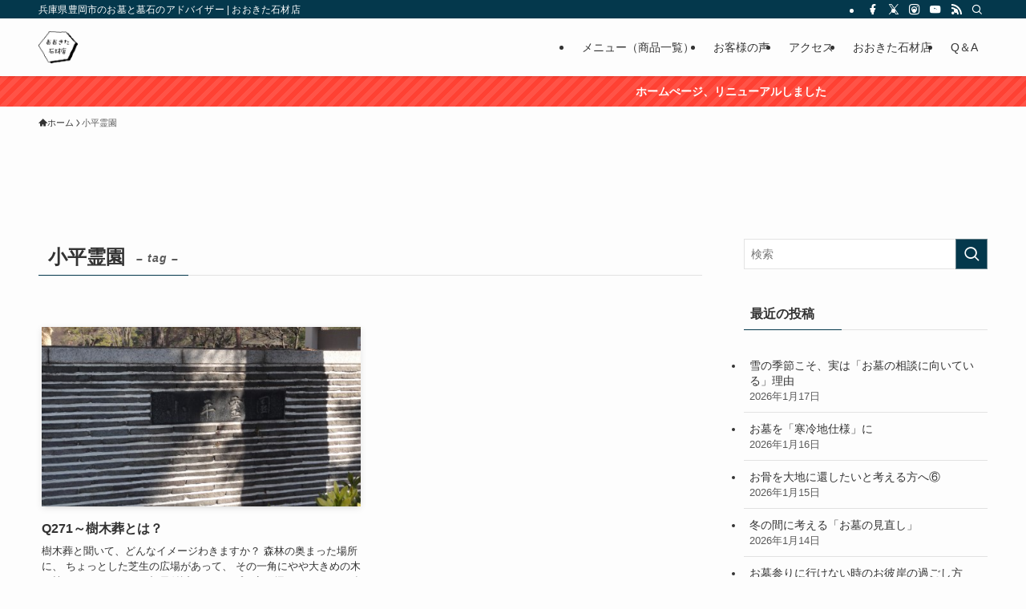

--- FILE ---
content_type: text/html; charset=UTF-8
request_url: https://ohkita-sekizai.com/archives/tag/%E5%B0%8F%E5%B9%B3%E9%9C%8A%E5%9C%92
body_size: 32189
content:
<!DOCTYPE html><html lang="ja" data-loaded="false" data-scrolled="false" data-spmenu="closed"><head><meta charset="utf-8"><meta name="format-detection" content="telephone=no"><meta http-equiv="X-UA-Compatible" content="IE=edge"><meta name="viewport" content="width=device-width, viewport-fit=cover"><title>小平霊園 | おおきた石材店</title><meta name='robots' content='max-image-preview:large' /><style>img:is([sizes="auto" i], [sizes^="auto," i]) { contain-intrinsic-size: 3000px 1500px }</style><link rel='dns-prefetch' href='//www.googletagmanager.com' /><link rel='dns-prefetch' href='//hcaptcha.com' /><link rel="alternate" type="application/rss+xml" title="おおきた石材店 &raquo; フィード" href="https://ohkita-sekizai.com/feed" /><link rel="alternate" type="application/rss+xml" title="おおきた石材店 &raquo; コメントフィード" href="https://ohkita-sekizai.com/comments/feed" /><link rel="alternate" type="application/rss+xml" title="おおきた石材店 &raquo; 小平霊園 タグのフィード" href="https://ohkita-sekizai.com/archives/tag/%e5%b0%8f%e5%b9%b3%e9%9c%8a%e5%9c%92/feed" /><link rel="canonical" href="https://ohkita-sekizai.com/archives/tag/%e5%b0%8f%e5%b9%b3%e9%9c%8a%e5%9c%92"><meta property="og:locale" content="ja_JP"><meta property="og:type" content="website"><meta property="og:image" content="https://ohkita-sekizai.com/cms/wp-content/uploads/2025/11/IMG_20210617_065421.jpg"><meta property="og:title" content="小平霊園 | おおきた石材店"><meta property="og:url" content="https://ohkita-sekizai.com/archives/tag/%e5%b0%8f%e5%b9%b3%e9%9c%8a%e5%9c%92"><meta property="og:site_name" content="おおきた石材店"><meta property="fb:admins" content="https://www.facebook.com/ohkita.kazuhiko/"><meta name="twitter:card" content="summary">  <script defer src="https://www.googletagmanager.com/gtag/js?id=G-WV6220DZQY"></script> <script defer src="[data-uri]"></script> <link rel='stylesheet' id='swell_swiper-css' href='https://ohkita-sekizai.com/cms/wp-content/cache/autoptimize/autoptimize_single_9782c2fcd5b2b7a9f8444ba9083182d8.php?ver=2.15.0' type='text/css' media='all' /><link rel='stylesheet' id='wp-block-library-css' href='https://ohkita-sekizai.com/cms/wp-includes/css/dist/block-library/style.min.css?ver=6.8.3' type='text/css' media='all' /><link rel='stylesheet' id='swell-icons-css' href='https://ohkita-sekizai.com/cms/wp-content/cache/autoptimize/autoptimize_single_db84e494b97b5e9030f2ae09bd772a06.php?ver=2.15.0' type='text/css' media='all' /><link rel='stylesheet' id='main_style-css' href='https://ohkita-sekizai.com/cms/wp-content/cache/autoptimize/autoptimize_single_fc223da7cf77a0bccd7a5ce42119e889.php?ver=2.15.0' type='text/css' media='all' /><link rel='stylesheet' id='swell_blocks-css' href='https://ohkita-sekizai.com/cms/wp-content/cache/autoptimize/autoptimize_single_0b17a9fc6f42be89ee89b35d175c287e.php?ver=2.15.0' type='text/css' media='all' /><style id='swell_custom-inline-css' type='text/css'>:root{--swl-fz--content:4vw;--swl-font_family:"游ゴシック体", "Yu Gothic", YuGothic, "Hiragino Kaku Gothic ProN", "Hiragino Sans", Meiryo, sans-serif;--swl-font_weight:500;--color_main:#04384c;--color_text:#333;--color_link:#1176d4;--color_htag:#04384c;--color_bg:#fdfdfd;--color_gradient1:#d8ffff;--color_gradient2:#87e7ff;--color_main_thin:rgba(5, 70, 95, 0.05 );--color_main_dark:rgba(3, 42, 57, 1 );--color_list_check:#04384c;--color_list_num:#04384c;--color_list_good:#86dd7b;--color_list_triangle:#f4e03a;--color_list_bad:#f36060;--color_faq_q:#d55656;--color_faq_a:#6599b7;--color_icon_good:#3cd250;--color_icon_good_bg:#ecffe9;--color_icon_bad:#4b73eb;--color_icon_bad_bg:#eafaff;--color_icon_info:#f578b4;--color_icon_info_bg:#fff0fa;--color_icon_announce:#ffa537;--color_icon_announce_bg:#fff5f0;--color_icon_pen:#7a7a7a;--color_icon_pen_bg:#f7f7f7;--color_icon_book:#787364;--color_icon_book_bg:#f8f6ef;--color_icon_point:#ffa639;--color_icon_check:#86d67c;--color_icon_batsu:#f36060;--color_icon_hatena:#5295cc;--color_icon_caution:#f7da38;--color_icon_memo:#84878a;--color_deep01:#e44141;--color_deep02:#3d79d5;--color_deep03:#63a84d;--color_deep04:#f09f4d;--color_pale01:#fff2f0;--color_pale02:#f3f8fd;--color_pale03:#f1f9ee;--color_pale04:#fdf9ee;--color_mark_blue:#b7e3ff;--color_mark_green:#bdf9c3;--color_mark_yellow:#fcf69f;--color_mark_orange:#ffddbc;--border01:solid 1px var(--color_main);--border02:double 4px var(--color_main);--border03:dashed 2px var(--color_border);--border04:solid 4px var(--color_gray);--card_posts_thumb_ratio:56.25%;--list_posts_thumb_ratio:61.805%;--big_posts_thumb_ratio:56.25%;--thumb_posts_thumb_ratio:61.805%;--blogcard_thumb_ratio:56.25%;--color_header_bg:#fdfdfd;--color_header_text:#333;--color_footer_bg:#fdfdfd;--color_footer_text:#333;--container_size:1200px;--article_size:900px;--logo_size_sp:48px;--logo_size_pc:40px;--logo_size_pcfix:32px;}.swl-cell-bg[data-icon="doubleCircle"]{--cell-icon-color:#ffc977}.swl-cell-bg[data-icon="circle"]{--cell-icon-color:#94e29c}.swl-cell-bg[data-icon="triangle"]{--cell-icon-color:#eeda2f}.swl-cell-bg[data-icon="close"]{--cell-icon-color:#ec9191}.swl-cell-bg[data-icon="hatena"]{--cell-icon-color:#93c9da}.swl-cell-bg[data-icon="check"]{--cell-icon-color:#94e29c}.swl-cell-bg[data-icon="line"]{--cell-icon-color:#9b9b9b}.cap_box[data-colset="col1"]{--capbox-color:#f59b5f;--capbox-color--bg:#fff8eb}.cap_box[data-colset="col2"]{--capbox-color:#5fb9f5;--capbox-color--bg:#edf5ff}.cap_box[data-colset="col3"]{--capbox-color:#2fcd90;--capbox-color--bg:#eafaf2}.red_{--the-btn-color:#f74a4a;--the-btn-color2:#ffbc49;--the-solid-shadow: rgba(185, 56, 56, 1 )}.blue_{--the-btn-color:#338df4;--the-btn-color2:#35eaff;--the-solid-shadow: rgba(38, 106, 183, 1 )}.green_{--the-btn-color:#62d847;--the-btn-color2:#7bf7bd;--the-solid-shadow: rgba(74, 162, 53, 1 )}.is-style-btn_normal{--the-btn-radius:80px}.is-style-btn_solid{--the-btn-radius:80px}.is-style-btn_shiny{--the-btn-radius:80px}.is-style-btn_line{--the-btn-radius:80px}.post_content blockquote{padding:1.5em 2em 1.5em 3em}.post_content blockquote::before{content:"";display:block;width:5px;height:calc(100% - 3em);top:1.5em;left:1.5em;border-left:solid 1px rgba(180,180,180,.75);border-right:solid 1px rgba(180,180,180,.75);}.mark_blue{background:-webkit-linear-gradient(transparent 64%,var(--color_mark_blue) 0%);background:linear-gradient(transparent 64%,var(--color_mark_blue) 0%)}.mark_green{background:-webkit-linear-gradient(transparent 64%,var(--color_mark_green) 0%);background:linear-gradient(transparent 64%,var(--color_mark_green) 0%)}.mark_yellow{background:-webkit-linear-gradient(transparent 64%,var(--color_mark_yellow) 0%);background:linear-gradient(transparent 64%,var(--color_mark_yellow) 0%)}.mark_orange{background:-webkit-linear-gradient(transparent 64%,var(--color_mark_orange) 0%);background:linear-gradient(transparent 64%,var(--color_mark_orange) 0%)}[class*="is-style-icon_"]{color:#333;border-width:0}[class*="is-style-big_icon_"]{border-width:2px;border-style:solid}[data-col="gray"] .c-balloon__text{background:#f7f7f7;border-color:#ccc}[data-col="gray"] .c-balloon__before{border-right-color:#f7f7f7}[data-col="green"] .c-balloon__text{background:#d1f8c2;border-color:#9ddd93}[data-col="green"] .c-balloon__before{border-right-color:#d1f8c2}[data-col="blue"] .c-balloon__text{background:#e2f6ff;border-color:#93d2f0}[data-col="blue"] .c-balloon__before{border-right-color:#e2f6ff}[data-col="red"] .c-balloon__text{background:#ffebeb;border-color:#f48789}[data-col="red"] .c-balloon__before{border-right-color:#ffebeb}[data-col="yellow"] .c-balloon__text{background:#f9f7d2;border-color:#fbe593}[data-col="yellow"] .c-balloon__before{border-right-color:#f9f7d2}.-type-list2 .p-postList__body::after,.-type-big .p-postList__body::after{content: "続きはこちら »";}.c-postThumb__cat{background-color:#04384c;color:#fff;background-image: repeating-linear-gradient(-45deg,rgba(255,255,255,.1),rgba(255,255,255,.1) 6px,transparent 6px,transparent 12px)}.post_content h2:where(:not([class^="swell-block-"]):not(.faq_q):not(.p-postList__title)){background:var(--color_htag);padding:.75em 1em;color:#fff}.post_content h2:where(:not([class^="swell-block-"]):not(.faq_q):not(.p-postList__title))::before{position:absolute;display:block;pointer-events:none;content:"";top:-4px;left:0;width:100%;height:calc(100% + 4px);box-sizing:content-box;border-top:solid 2px var(--color_htag);border-bottom:solid 2px var(--color_htag)}.post_content h3:where(:not([class^="swell-block-"]):not(.faq_q):not(.p-postList__title)){padding:0 .5em .5em}.post_content h3:where(:not([class^="swell-block-"]):not(.faq_q):not(.p-postList__title))::before{content:"";width:100%;height:2px;background: repeating-linear-gradient(90deg, var(--color_htag) 0%, var(--color_htag) 29.3%, rgba(150,150,150,.2) 29.3%, rgba(150,150,150,.2) 100%)}.post_content h4:where(:not([class^="swell-block-"]):not(.faq_q):not(.p-postList__title)){padding:0 0 0 16px;border-left:solid 2px var(--color_htag)}.l-header{box-shadow: 0 1px 4px rgba(0,0,0,.12)}.l-header__bar{color:#fff;background:var(--color_main)}.l-header__menuBtn{order:1}.l-header__customBtn{order:3}.c-gnav a::after{background:var(--color_main);width:100%;height:2px;transform:scaleX(0)}.p-spHeadMenu .menu-item.-current{border-bottom-color:var(--color_main)}.c-gnav > li:hover > a::after,.c-gnav > .-current > a::after{transform: scaleX(1)}.c-gnav .sub-menu{color:#333;background:#fff}.l-fixHeader::before{opacity:1}.c-infoBar{color:#fff;background-color:#ff4133}.c-infoBar__text{font-size:3.4vw}.c-infoBar__btn{background-color:var(--color_main) !important}#pagetop{border-radius:50%}.c-widget__title.-spmenu{padding:.5em .75em;border-radius:var(--swl-radius--2, 0px);background:var(--color_main);color:#fff;}.c-widget__title.-footer{padding:.5em}.c-widget__title.-footer::before{content:"";bottom:0;left:0;width:40%;z-index:1;background:var(--color_main)}.c-widget__title.-footer::after{content:"";bottom:0;left:0;width:100%;background:var(--color_border)}.c-secTitle{border-left:solid 2px var(--color_main);padding:0em .75em}.p-spMenu{color:#333}.p-spMenu__inner::before{background:#fdfdfd;opacity:1}.p-spMenu__overlay{background:#000;opacity:0.6}[class*="page-numbers"]{color:#fff;background-color:#dedede}a{text-decoration: none}.l-topTitleArea.c-filterLayer::before{background-color:#000;opacity:0.2;content:""}@media screen and (min-width: 960px){:root{}}@media screen and (max-width: 959px){:root{}.l-header__logo{order:2;text-align:center}}@media screen and (min-width: 600px){:root{--swl-fz--content:16px;}.c-infoBar__text{font-size:14px}}@media screen and (max-width: 599px){:root{}}@media (min-width: 1108px) {.alignwide{left:-100px;width:calc(100% + 200px);}}@media (max-width: 1108px) {.-sidebar-off .swell-block-fullWide__inner.l-container .alignwide{left:0px;width:100%;}}.l-fixHeader .l-fixHeader__gnav{order:0}[data-scrolled=true] .l-fixHeader[data-ready]{opacity:1;-webkit-transform:translateY(0)!important;transform:translateY(0)!important;visibility:visible}.-body-solid .l-fixHeader{box-shadow:0 2px 4px var(--swl-color_shadow)}.l-fixHeader__inner{align-items:stretch;color:var(--color_header_text);display:flex;padding-bottom:0;padding-top:0;position:relative;z-index:1}.l-fixHeader__logo{align-items:center;display:flex;line-height:1;margin-right:24px;order:0;padding:16px 0}.c-infoBar{overflow:hidden;position:relative;width:100%}.c-infoBar.-bg-stripe:before{background-image:repeating-linear-gradient(-45deg,#fff 0 6px,transparent 6px 12px);content:"";display:block;opacity:.1}.c-infoBar__link{text-decoration:none;z-index:0}.c-infoBar__link,.c-infoBar__text{color:inherit;display:block;position:relative}.c-infoBar__text{font-weight:700;padding:8px 0;z-index:1}.c-infoBar__text.-flow-on{-webkit-animation:flowing_text 12s linear infinite;animation:flowing_text 12s linear infinite;-webkit-animation-duration:12s;animation-duration:12s;text-align:left;-webkit-transform:translateX(100%);transform:translateX(100%);white-space:nowrap}.c-infoBar__text.-flow-off{align-items:center;display:flex;flex-wrap:wrap;justify-content:center;text-align:center}.c-infoBar__btn{border-radius:40px;box-shadow:0 2px 4px var(--swl-color_shadow);color:#fff;display:block;font-size:.95em;line-height:2;margin-left:1em;min-width:1em;padding:0 1em;text-decoration:none;width:auto}@media (min-width:960px){.c-infoBar__text.-flow-on{-webkit-animation-duration:20s;animation-duration:20s}}@media (min-width:1200px){.c-infoBar__text.-flow-on{-webkit-animation-duration:24s;animation-duration:24s}}@media (min-width:1600px){.c-infoBar__text.-flow-on{-webkit-animation-duration:30s;animation-duration:30s}}.is-style-btn_normal a,.is-style-btn_shiny a{box-shadow:var(--swl-btn_shadow)}.c-shareBtns__btn,.is-style-balloon>.c-tabList .c-tabList__button,.p-snsCta,[class*=page-numbers]{box-shadow:var(--swl-box_shadow)}.p-articleThumb__img,.p-articleThumb__youtube{box-shadow:var(--swl-img_shadow)}.p-pickupBanners__item .c-bannerLink,.p-postList__thumb{box-shadow:0 2px 8px rgba(0,0,0,.1),0 4px 4px -4px rgba(0,0,0,.1)}.p-postList.-w-ranking li:before{background-image:repeating-linear-gradient(-45deg,hsla(0,0%,100%,.1),hsla(0,0%,100%,.1) 6px,transparent 0,transparent 12px);box-shadow:1px 1px 4px rgba(0,0,0,.2)}.l-header__bar{position:relative;width:100%}.l-header__bar .c-catchphrase{color:inherit;font-size:12px;letter-spacing:var(--swl-letter_spacing,.2px);line-height:14px;margin-right:auto;overflow:hidden;padding:4px 0;white-space:nowrap;width:50%}.l-header__bar .c-iconList .c-iconList__link{margin:0;padding:4px 6px}.l-header__barInner{align-items:center;display:flex;justify-content:flex-end}.p-spHeadMenu{text-align:center}.p-spHeadMenu .sub-menu{display:none}.p-spHeadMenu .menu-item{-webkit-backface-visibility:hidden;backface-visibility:hidden;border-bottom:2px solid transparent;flex-shrink:0;font-size:12px;height:36px;padding:0;width:auto}.p-spHeadMenu .menu-item.-current{border-bottom-color:currentcolor}.p-spHeadMenu a{display:block;line-height:36px;padding:0 12px;text-decoration:none}.l-header__spNav.swiper:not(.swiper-initialized) .p-spHeadMenu{visibility:hidden}.l-header__spNav a{color:var(--color_header_text)}.l-header__spNav[data-loop="0"] .p-spHeadMenu{display:flex;overflow-x:auto}.l-header__spNav[data-loop="0"] .menu-item:first-child{margin-left:auto}.l-header__spNav[data-loop="0"] .menu-item:last-child{margin-right:auto}@media (min-width:960px){.l-header__spNav{display:none}}@media (min-width:960px){.-series .l-header__inner{align-items:stretch;display:flex}.-series .l-header__logo{align-items:center;display:flex;flex-wrap:wrap;margin-right:24px;padding:16px 0}.-series .l-header__logo .c-catchphrase{font-size:13px;padding:4px 0}.-series .c-headLogo{margin-right:16px}.-series-right .l-header__inner{justify-content:space-between}.-series-right .c-gnavWrap{margin-left:auto}.-series-right .w-header{margin-left:12px}.-series-left .w-header{margin-left:auto}}@media (min-width:960px) and (min-width:600px){.-series .c-headLogo{max-width:400px}}.c-gnav .sub-menu a:before,.c-listMenu a:before{-webkit-font-smoothing:antialiased;-moz-osx-font-smoothing:grayscale;font-family:icomoon!important;font-style:normal;font-variant:normal;font-weight:400;line-height:1;text-transform:none}.c-submenuToggleBtn{display:none}.c-listMenu a{padding:.75em 1em .75em 1.5em;transition:padding .25s}.c-listMenu a:hover{padding-left:1.75em;padding-right:.75em}.c-gnav .sub-menu a:before,.c-listMenu a:before{color:inherit;content:"\e921";display:inline-block;left:2px;position:absolute;top:50%;-webkit-transform:translateY(-50%);transform:translateY(-50%);vertical-align:middle}.widget_categories>ul>.cat-item>a,.wp-block-categories-list>li>a{padding-left:1.75em}.c-listMenu .children,.c-listMenu .sub-menu{margin:0}.c-listMenu .children a,.c-listMenu .sub-menu a{font-size:.9em;padding-left:2.5em}.c-listMenu .children a:before,.c-listMenu .sub-menu a:before{left:1em}.c-listMenu .children a:hover,.c-listMenu .sub-menu a:hover{padding-left:2.75em}.c-listMenu .children ul a,.c-listMenu .sub-menu ul a{padding-left:3.25em}.c-listMenu .children ul a:before,.c-listMenu .sub-menu ul a:before{left:1.75em}.c-listMenu .children ul a:hover,.c-listMenu .sub-menu ul a:hover{padding-left:3.5em}.c-gnav li:hover>.sub-menu{opacity:1;visibility:visible}.c-gnav .sub-menu:before{background:inherit;content:"";height:100%;left:0;position:absolute;top:0;width:100%;z-index:0}.c-gnav .sub-menu .sub-menu{left:100%;top:0;z-index:-1}.c-gnav .sub-menu a{padding-left:2em}.c-gnav .sub-menu a:before{left:.5em}.c-gnav .sub-menu a:hover .ttl{left:4px}:root{--color_content_bg:var(--color_bg);}.c-widget__title.-side{padding:.5em}.c-widget__title.-side::before{content:"";bottom:0;left:0;width:40%;z-index:1;background:var(--color_main)}.c-widget__title.-side::after{content:"";bottom:0;left:0;width:100%;background:var(--color_border)}@media screen and (min-width: 960px){:root{}}@media screen and (max-width: 959px){:root{}}@media screen and (min-width: 600px){:root{}}@media screen and (max-width: 599px){:root{}}.swell-block-fullWide__inner.l-container{--swl-fw_inner_pad:var(--swl-pad_container,0px)}@media (min-width:960px){.-sidebar-on .l-content .alignfull,.-sidebar-on .l-content .alignwide{left:-16px;width:calc(100% + 32px)}.swell-block-fullWide__inner.l-article{--swl-fw_inner_pad:var(--swl-pad_post_content,0px)}.-sidebar-on .swell-block-fullWide__inner .alignwide{left:0;width:100%}.-sidebar-on .swell-block-fullWide__inner .alignfull{left:calc(0px - var(--swl-fw_inner_pad, 0))!important;margin-left:0!important;margin-right:0!important;width:calc(100% + var(--swl-fw_inner_pad, 0)*2)!important}}.p-pickupBanners{margin-bottom:4em;position:relative;width:100%}.p-pickupBanners .sub-menu{display:none}.p-pickupBanners__list{display:flex;flex-wrap:wrap;justify-content:center;margin:0 -4px}.p-pickupBanners__item{padding:4px;width:50%}@media (min-width:600px){.p-pickupBanners__list{margin:0 -8px}.p-pickupBanners__item{padding:8px}}@media (min-width:960px){.-pc-fix_col4 .p-pickupBanners__item{width:25%}.-pc-fix_col3 .p-pickupBanners__item{width:33.33333%}.-pc-flex .p-pickupBanners__item{flex:1}}@media not all and (min-width:960px){.-sp-fix_col1 .p-pickupBanners__item{width:100%}.-sp-slide .p-pickupBanners__list{-webkit-overflow-scrolling:touch;flex-wrap:nowrap;justify-content:flex-start;overflow-x:scroll;padding:0 0 1em;scroll-behavior:smooth;-ms-scroll-snap-type:x mandatory;scroll-snap-type:x mandatory}.-sp-slide .p-pickupBanners__list::-webkit-scrollbar{height:2px}.-sp-slide .p-pickupBanners__list::-webkit-scrollbar-track{background:rgba(0,0,0,.01);border:none;border-radius:2px}.-sp-slide .p-pickupBanners__list::-webkit-scrollbar-thumb{background:rgba(0,0,0,.2);border-radius:2px;box-shadow:none}.-sp-slide .p-pickupBanners__item{flex:0 0 88%;margin:0 4px;scroll-snap-align:center}}.-index-off .p-toc,.swell-toc-placeholder:empty{display:none}.p-toc.-modal{height:100%;margin:0;overflow-y:auto;padding:0}#main_content .p-toc{border-radius:var(--swl-radius--2,0);margin:4em auto;max-width:800px}#sidebar .p-toc{margin-top:-.5em}.p-toc .__pn:before{content:none!important;counter-increment:none}.p-toc .__prev{margin:0 0 1em}.p-toc .__next{margin:1em 0 0}.p-toc.is-omitted:not([data-omit=ct]) [data-level="2"] .p-toc__childList{height:0;margin-bottom:-.5em;visibility:hidden}.p-toc.is-omitted:not([data-omit=nest]){position:relative}.p-toc.is-omitted:not([data-omit=nest]):before{background:linear-gradient(hsla(0,0%,100%,0),var(--color_bg));bottom:5em;content:"";height:4em;left:0;opacity:.75;pointer-events:none;position:absolute;width:100%;z-index:1}.p-toc.is-omitted:not([data-omit=nest]):after{background:var(--color_bg);bottom:0;content:"";height:5em;left:0;opacity:.75;position:absolute;width:100%;z-index:1}.p-toc.is-omitted:not([data-omit=nest]) .__next,.p-toc.is-omitted:not([data-omit=nest]) [data-omit="1"]{display:none}.p-toc .p-toc__expandBtn{background-color:#f7f7f7;border:rgba(0,0,0,.2);border-radius:5em;box-shadow:0 0 0 1px #bbb;color:#333;display:block;font-size:14px;line-height:1.5;margin:.75em auto 0;min-width:6em;padding:.5em 1em;position:relative;transition:box-shadow .25s;z-index:2}.p-toc[data-omit=nest] .p-toc__expandBtn{display:inline-block;font-size:13px;margin:0 0 0 1.25em;padding:.5em .75em}.p-toc:not([data-omit=nest]) .p-toc__expandBtn:after,.p-toc:not([data-omit=nest]) .p-toc__expandBtn:before{border-top-color:inherit;border-top-style:dotted;border-top-width:3px;content:"";display:block;height:1px;position:absolute;top:calc(50% - 1px);transition:border-color .25s;width:100%;width:22px}.p-toc:not([data-omit=nest]) .p-toc__expandBtn:before{right:calc(100% + 1em)}.p-toc:not([data-omit=nest]) .p-toc__expandBtn:after{left:calc(100% + 1em)}.p-toc.is-expanded .p-toc__expandBtn{border-color:transparent}.p-toc__ttl{display:block;font-size:1.2em;line-height:1;position:relative;text-align:center}.p-toc__ttl:before{content:"\e918";display:inline-block;font-family:icomoon;margin-right:.5em;padding-bottom:2px;vertical-align:middle}#index_modal .p-toc__ttl{margin-bottom:.5em}.p-toc__list li{line-height:1.6}.p-toc__list>li+li{margin-top:.5em}.p-toc__list .p-toc__childList{padding-left:.5em}.p-toc__list [data-level="3"]{font-size:.9em}.p-toc__list .mininote{display:none}.post_content .p-toc__list{padding-left:0}#sidebar .p-toc__list{margin-bottom:0}#sidebar .p-toc__list .p-toc__childList{padding-left:0}.p-toc__link{color:inherit;font-size:inherit;text-decoration:none}.p-toc__link:hover{opacity:.8}.p-toc.-double{background:var(--color_gray);background:linear-gradient(-45deg,transparent 25%,var(--color_gray) 25%,var(--color_gray) 50%,transparent 50%,transparent 75%,var(--color_gray) 75%,var(--color_gray));background-clip:padding-box;background-size:4px 4px;border-bottom:4px double var(--color_border);border-top:4px double var(--color_border);padding:1.5em 1em 1em}.p-toc.-double .p-toc__ttl{margin-bottom:.75em}@media (min-width:960px){#main_content .p-toc{width:92%}}@media (hover:hover){.p-toc .p-toc__expandBtn:hover{border-color:transparent;box-shadow:0 0 0 2px currentcolor}}@media (min-width:600px){.p-toc.-double{padding:2em}}</style><link rel='stylesheet' id='swell-parts/footer-css' href='https://ohkita-sekizai.com/cms/wp-content/cache/autoptimize/autoptimize_single_e08e7f33a31d1bea720b17796bee97c1.php?ver=2.15.0' type='text/css' media='all' /><link rel='stylesheet' id='swell-page/term-css' href='https://ohkita-sekizai.com/cms/wp-content/cache/autoptimize/autoptimize_single_4a3792836f92c71a5ef3cc798b7bc7fd.php?ver=2.15.0' type='text/css' media='all' /><style id='classic-theme-styles-inline-css' type='text/css'>/*! This file is auto-generated */
.wp-block-button__link{color:#fff;background-color:#32373c;border-radius:9999px;box-shadow:none;text-decoration:none;padding:calc(.667em + 2px) calc(1.333em + 2px);font-size:1.125em}.wp-block-file__button{background:#32373c;color:#fff;text-decoration:none}</style><style id='caterhamcomputing-cc-child-pages-style-inline-css' type='text/css'></style><style id='global-styles-inline-css' type='text/css'>:root{--wp--preset--aspect-ratio--square: 1;--wp--preset--aspect-ratio--4-3: 4/3;--wp--preset--aspect-ratio--3-4: 3/4;--wp--preset--aspect-ratio--3-2: 3/2;--wp--preset--aspect-ratio--2-3: 2/3;--wp--preset--aspect-ratio--16-9: 16/9;--wp--preset--aspect-ratio--9-16: 9/16;--wp--preset--color--black: #000;--wp--preset--color--cyan-bluish-gray: #abb8c3;--wp--preset--color--white: #fff;--wp--preset--color--pale-pink: #f78da7;--wp--preset--color--vivid-red: #cf2e2e;--wp--preset--color--luminous-vivid-orange: #ff6900;--wp--preset--color--luminous-vivid-amber: #fcb900;--wp--preset--color--light-green-cyan: #7bdcb5;--wp--preset--color--vivid-green-cyan: #00d084;--wp--preset--color--pale-cyan-blue: #8ed1fc;--wp--preset--color--vivid-cyan-blue: #0693e3;--wp--preset--color--vivid-purple: #9b51e0;--wp--preset--color--swl-main: var(--color_main);--wp--preset--color--swl-main-thin: var(--color_main_thin);--wp--preset--color--swl-gray: var(--color_gray);--wp--preset--color--swl-deep-01: var(--color_deep01);--wp--preset--color--swl-deep-02: var(--color_deep02);--wp--preset--color--swl-deep-03: var(--color_deep03);--wp--preset--color--swl-deep-04: var(--color_deep04);--wp--preset--color--swl-pale-01: var(--color_pale01);--wp--preset--color--swl-pale-02: var(--color_pale02);--wp--preset--color--swl-pale-03: var(--color_pale03);--wp--preset--color--swl-pale-04: var(--color_pale04);--wp--preset--gradient--vivid-cyan-blue-to-vivid-purple: linear-gradient(135deg,rgba(6,147,227,1) 0%,rgb(155,81,224) 100%);--wp--preset--gradient--light-green-cyan-to-vivid-green-cyan: linear-gradient(135deg,rgb(122,220,180) 0%,rgb(0,208,130) 100%);--wp--preset--gradient--luminous-vivid-amber-to-luminous-vivid-orange: linear-gradient(135deg,rgba(252,185,0,1) 0%,rgba(255,105,0,1) 100%);--wp--preset--gradient--luminous-vivid-orange-to-vivid-red: linear-gradient(135deg,rgba(255,105,0,1) 0%,rgb(207,46,46) 100%);--wp--preset--gradient--very-light-gray-to-cyan-bluish-gray: linear-gradient(135deg,rgb(238,238,238) 0%,rgb(169,184,195) 100%);--wp--preset--gradient--cool-to-warm-spectrum: linear-gradient(135deg,rgb(74,234,220) 0%,rgb(151,120,209) 20%,rgb(207,42,186) 40%,rgb(238,44,130) 60%,rgb(251,105,98) 80%,rgb(254,248,76) 100%);--wp--preset--gradient--blush-light-purple: linear-gradient(135deg,rgb(255,206,236) 0%,rgb(152,150,240) 100%);--wp--preset--gradient--blush-bordeaux: linear-gradient(135deg,rgb(254,205,165) 0%,rgb(254,45,45) 50%,rgb(107,0,62) 100%);--wp--preset--gradient--luminous-dusk: linear-gradient(135deg,rgb(255,203,112) 0%,rgb(199,81,192) 50%,rgb(65,88,208) 100%);--wp--preset--gradient--pale-ocean: linear-gradient(135deg,rgb(255,245,203) 0%,rgb(182,227,212) 50%,rgb(51,167,181) 100%);--wp--preset--gradient--electric-grass: linear-gradient(135deg,rgb(202,248,128) 0%,rgb(113,206,126) 100%);--wp--preset--gradient--midnight: linear-gradient(135deg,rgb(2,3,129) 0%,rgb(40,116,252) 100%);--wp--preset--font-size--small: 0.9em;--wp--preset--font-size--medium: 1.1em;--wp--preset--font-size--large: 1.25em;--wp--preset--font-size--x-large: 42px;--wp--preset--font-size--xs: 0.75em;--wp--preset--font-size--huge: 1.6em;--wp--preset--spacing--20: 0.44rem;--wp--preset--spacing--30: 0.67rem;--wp--preset--spacing--40: 1rem;--wp--preset--spacing--50: 1.5rem;--wp--preset--spacing--60: 2.25rem;--wp--preset--spacing--70: 3.38rem;--wp--preset--spacing--80: 5.06rem;--wp--preset--shadow--natural: 6px 6px 9px rgba(0, 0, 0, 0.2);--wp--preset--shadow--deep: 12px 12px 50px rgba(0, 0, 0, 0.4);--wp--preset--shadow--sharp: 6px 6px 0px rgba(0, 0, 0, 0.2);--wp--preset--shadow--outlined: 6px 6px 0px -3px rgba(255, 255, 255, 1), 6px 6px rgba(0, 0, 0, 1);--wp--preset--shadow--crisp: 6px 6px 0px rgba(0, 0, 0, 1);}:where(.is-layout-flex){gap: 0.5em;}:where(.is-layout-grid){gap: 0.5em;}body .is-layout-flex{display: flex;}.is-layout-flex{flex-wrap: wrap;align-items: center;}.is-layout-flex > :is(*, div){margin: 0;}body .is-layout-grid{display: grid;}.is-layout-grid > :is(*, div){margin: 0;}:where(.wp-block-columns.is-layout-flex){gap: 2em;}:where(.wp-block-columns.is-layout-grid){gap: 2em;}:where(.wp-block-post-template.is-layout-flex){gap: 1.25em;}:where(.wp-block-post-template.is-layout-grid){gap: 1.25em;}.has-black-color{color: var(--wp--preset--color--black) !important;}.has-cyan-bluish-gray-color{color: var(--wp--preset--color--cyan-bluish-gray) !important;}.has-white-color{color: var(--wp--preset--color--white) !important;}.has-pale-pink-color{color: var(--wp--preset--color--pale-pink) !important;}.has-vivid-red-color{color: var(--wp--preset--color--vivid-red) !important;}.has-luminous-vivid-orange-color{color: var(--wp--preset--color--luminous-vivid-orange) !important;}.has-luminous-vivid-amber-color{color: var(--wp--preset--color--luminous-vivid-amber) !important;}.has-light-green-cyan-color{color: var(--wp--preset--color--light-green-cyan) !important;}.has-vivid-green-cyan-color{color: var(--wp--preset--color--vivid-green-cyan) !important;}.has-pale-cyan-blue-color{color: var(--wp--preset--color--pale-cyan-blue) !important;}.has-vivid-cyan-blue-color{color: var(--wp--preset--color--vivid-cyan-blue) !important;}.has-vivid-purple-color{color: var(--wp--preset--color--vivid-purple) !important;}.has-black-background-color{background-color: var(--wp--preset--color--black) !important;}.has-cyan-bluish-gray-background-color{background-color: var(--wp--preset--color--cyan-bluish-gray) !important;}.has-white-background-color{background-color: var(--wp--preset--color--white) !important;}.has-pale-pink-background-color{background-color: var(--wp--preset--color--pale-pink) !important;}.has-vivid-red-background-color{background-color: var(--wp--preset--color--vivid-red) !important;}.has-luminous-vivid-orange-background-color{background-color: var(--wp--preset--color--luminous-vivid-orange) !important;}.has-luminous-vivid-amber-background-color{background-color: var(--wp--preset--color--luminous-vivid-amber) !important;}.has-light-green-cyan-background-color{background-color: var(--wp--preset--color--light-green-cyan) !important;}.has-vivid-green-cyan-background-color{background-color: var(--wp--preset--color--vivid-green-cyan) !important;}.has-pale-cyan-blue-background-color{background-color: var(--wp--preset--color--pale-cyan-blue) !important;}.has-vivid-cyan-blue-background-color{background-color: var(--wp--preset--color--vivid-cyan-blue) !important;}.has-vivid-purple-background-color{background-color: var(--wp--preset--color--vivid-purple) !important;}.has-black-border-color{border-color: var(--wp--preset--color--black) !important;}.has-cyan-bluish-gray-border-color{border-color: var(--wp--preset--color--cyan-bluish-gray) !important;}.has-white-border-color{border-color: var(--wp--preset--color--white) !important;}.has-pale-pink-border-color{border-color: var(--wp--preset--color--pale-pink) !important;}.has-vivid-red-border-color{border-color: var(--wp--preset--color--vivid-red) !important;}.has-luminous-vivid-orange-border-color{border-color: var(--wp--preset--color--luminous-vivid-orange) !important;}.has-luminous-vivid-amber-border-color{border-color: var(--wp--preset--color--luminous-vivid-amber) !important;}.has-light-green-cyan-border-color{border-color: var(--wp--preset--color--light-green-cyan) !important;}.has-vivid-green-cyan-border-color{border-color: var(--wp--preset--color--vivid-green-cyan) !important;}.has-pale-cyan-blue-border-color{border-color: var(--wp--preset--color--pale-cyan-blue) !important;}.has-vivid-cyan-blue-border-color{border-color: var(--wp--preset--color--vivid-cyan-blue) !important;}.has-vivid-purple-border-color{border-color: var(--wp--preset--color--vivid-purple) !important;}.has-vivid-cyan-blue-to-vivid-purple-gradient-background{background: var(--wp--preset--gradient--vivid-cyan-blue-to-vivid-purple) !important;}.has-light-green-cyan-to-vivid-green-cyan-gradient-background{background: var(--wp--preset--gradient--light-green-cyan-to-vivid-green-cyan) !important;}.has-luminous-vivid-amber-to-luminous-vivid-orange-gradient-background{background: var(--wp--preset--gradient--luminous-vivid-amber-to-luminous-vivid-orange) !important;}.has-luminous-vivid-orange-to-vivid-red-gradient-background{background: var(--wp--preset--gradient--luminous-vivid-orange-to-vivid-red) !important;}.has-very-light-gray-to-cyan-bluish-gray-gradient-background{background: var(--wp--preset--gradient--very-light-gray-to-cyan-bluish-gray) !important;}.has-cool-to-warm-spectrum-gradient-background{background: var(--wp--preset--gradient--cool-to-warm-spectrum) !important;}.has-blush-light-purple-gradient-background{background: var(--wp--preset--gradient--blush-light-purple) !important;}.has-blush-bordeaux-gradient-background{background: var(--wp--preset--gradient--blush-bordeaux) !important;}.has-luminous-dusk-gradient-background{background: var(--wp--preset--gradient--luminous-dusk) !important;}.has-pale-ocean-gradient-background{background: var(--wp--preset--gradient--pale-ocean) !important;}.has-electric-grass-gradient-background{background: var(--wp--preset--gradient--electric-grass) !important;}.has-midnight-gradient-background{background: var(--wp--preset--gradient--midnight) !important;}.has-small-font-size{font-size: var(--wp--preset--font-size--small) !important;}.has-medium-font-size{font-size: var(--wp--preset--font-size--medium) !important;}.has-large-font-size{font-size: var(--wp--preset--font-size--large) !important;}.has-x-large-font-size{font-size: var(--wp--preset--font-size--x-large) !important;}
:where(.wp-block-post-template.is-layout-flex){gap: 1.25em;}:where(.wp-block-post-template.is-layout-grid){gap: 1.25em;}
:where(.wp-block-columns.is-layout-flex){gap: 2em;}:where(.wp-block-columns.is-layout-grid){gap: 2em;}
:root :where(.wp-block-pullquote){font-size: 1.5em;line-height: 1.6;}</style><link rel='stylesheet' id='ccchildpagescss-css' href='https://ohkita-sekizai.com/cms/wp-content/cache/autoptimize/autoptimize_single_749a359ee5e86d18b00295db1ac72af1.php?ver=1.43' type='text/css' media='all' />  <script defer type="text/javascript" src="https://www.googletagmanager.com/gtag/js?id=G-2TKBBJSH1F" id="google_gtagjs-js"></script> <script defer id="google_gtagjs-js-after" src="[data-uri]"></script> <noscript><link href="https://ohkita-sekizai.com/cms/wp-content/themes/swell/build/css/noscript.css" rel="stylesheet"></noscript><link rel="https://api.w.org/" href="https://ohkita-sekizai.com/wp-json/" /><link rel="alternate" title="JSON" type="application/json" href="https://ohkita-sekizai.com/wp-json/wp/v2/tags/1437" /><meta name="generator" content="Site Kit by Google 1.170.0" /><style>.h-captcha{position:relative;display:block;margin-bottom:2rem;padding:0;clear:both}.h-captcha[data-size="normal"]{width:302px;height:76px}.h-captcha[data-size="compact"]{width:158px;height:138px}.h-captcha[data-size="invisible"]{display:none}.h-captcha iframe{z-index:1}.h-captcha::before{content:"";display:block;position:absolute;top:0;left:0;background:url(https://ohkita-sekizai.com/cms/wp-content/plugins/hcaptcha-for-forms-and-more/assets/images/hcaptcha-div-logo.svg) no-repeat;border:1px solid #fff0;border-radius:4px;box-sizing:border-box}.h-captcha::after{content:"The hCaptcha loading is delayed until user interaction.";font-family:-apple-system,system-ui,BlinkMacSystemFont,"Segoe UI",Roboto,Oxygen,Ubuntu,"Helvetica Neue",Arial,sans-serif;font-size:10px;font-weight:500;position:absolute;top:0;bottom:0;left:0;right:0;box-sizing:border-box;color:#bf1722;opacity:0}.h-captcha:not(:has(iframe))::after{animation:hcap-msg-fade-in .3s ease forwards;animation-delay:2s}.h-captcha:has(iframe)::after{animation:none;opacity:0}@keyframes hcap-msg-fade-in{to{opacity:1}}.h-captcha[data-size="normal"]::before{width:302px;height:76px;background-position:93.8% 28%}.h-captcha[data-size="normal"]::after{width:302px;height:76px;display:flex;flex-wrap:wrap;align-content:center;line-height:normal;padding:0 75px 0 10px}.h-captcha[data-size="compact"]::before{width:158px;height:138px;background-position:49.9% 78.8%}.h-captcha[data-size="compact"]::after{width:158px;height:138px;text-align:center;line-height:normal;padding:24px 10px 10px 10px}.h-captcha[data-theme="light"]::before,body.is-light-theme .h-captcha[data-theme="auto"]::before,.h-captcha[data-theme="auto"]::before{background-color:#fafafa;border:1px solid #e0e0e0}.h-captcha[data-theme="dark"]::before,body.is-dark-theme .h-captcha[data-theme="auto"]::before,html.wp-dark-mode-active .h-captcha[data-theme="auto"]::before,html.drdt-dark-mode .h-captcha[data-theme="auto"]::before{background-image:url(https://ohkita-sekizai.com/cms/wp-content/plugins/hcaptcha-for-forms-and-more/assets/images/hcaptcha-div-logo-white.svg);background-repeat:no-repeat;background-color:#333;border:1px solid #f5f5f5}@media (prefers-color-scheme:dark){.h-captcha[data-theme="auto"]::before{background-image:url(https://ohkita-sekizai.com/cms/wp-content/plugins/hcaptcha-for-forms-and-more/assets/images/hcaptcha-div-logo-white.svg);background-repeat:no-repeat;background-color:#333;border:1px solid #f5f5f5}}.h-captcha[data-theme="custom"]::before{background-color:initial}.h-captcha[data-size="invisible"]::before,.h-captcha[data-size="invisible"]::after{display:none}.h-captcha iframe{position:relative}div[style*="z-index: 2147483647"] div[style*="border-width: 11px"][style*="position: absolute"][style*="pointer-events: none"]{border-style:none}</style><meta name="google-adsense-platform-account" content="ca-host-pub-2644536267352236"><meta name="google-adsense-platform-domain" content="sitekit.withgoogle.com"><link rel="icon" href="https://ohkita-sekizai.com/cms/wp-content/uploads/2024/10/cropped-440eb93984f3a8059b69382752d5d9e6-32x32.jpg" sizes="32x32" /><link rel="icon" href="https://ohkita-sekizai.com/cms/wp-content/uploads/2024/10/cropped-440eb93984f3a8059b69382752d5d9e6-192x192.jpg" sizes="192x192" /><link rel="apple-touch-icon" href="https://ohkita-sekizai.com/cms/wp-content/uploads/2024/10/cropped-440eb93984f3a8059b69382752d5d9e6-180x180.jpg" /><meta name="msapplication-TileImage" content="https://ohkita-sekizai.com/cms/wp-content/uploads/2024/10/cropped-440eb93984f3a8059b69382752d5d9e6-270x270.jpg" /><style type="text/css" id="wp-custom-css">.custom-cta-buttons {
    display: flex;
    gap: 20px;
    justify-content: center;
    margin: 50px 0;
    flex-wrap: wrap;
}

.custom-btn {
    padding: 18px 40px;
    text-decoration: none;
    font-size: 0.95rem;
    transition: all 0.3s;
    display: inline-flex;
    align-items: center;
    gap: 12px;
    letter-spacing: 0.08em;
    min-width: 220px;
    justify-content: center;
}

.custom-btn-icon {
    font-size: 1.2rem;
    transition: transform 0.3s;
}

.custom-btn-primary {
    background: #2c3e50;
    color: white !important;
    border: 1px solid #2c3e50;
}

.custom-btn-primary:hover {
    background: transparent;
    color: #2c3e50 !important;
}

.custom-btn-primary:hover .custom-btn-icon {
    transform: scale(1.1);
}

.custom-btn-secondary {
    background: transparent;
    color: #2c3e50 !important;
    border: 1px solid #2c3e50;
}

.custom-btn-secondary:hover {
    background: #2c3e50;
    color: white !important;
}

.custom-btn-secondary:hover .custom-btn-icon {
    transform: scale(1.1);
}

.custom-btn-line {
    background: transparent;
    color: #00B900 !important;
    border: 1px solid #00B900;
}

.custom-btn-line:hover {
    background: #00B900;
    color: white !important;
}

.custom-btn-line:hover .custom-btn-icon {
    transform: scale(1.1);
}

/* スマホ対応 */
@media (max-width: 768px) {
    .custom-cta-buttons {
        flex-direction: column;
        gap: 15px;
    }
    
    .custom-btn {
        width: 100%;
        min-width: auto;
    }
}



@import url('https://fonts.googleapis.com/css2?family=Shippori+Mincho+B1:wght@700;800&display=swap');





/* 見出し画像を鮮明に表示 */
.sharp-heading img {
    max-width: 100%;
    height: auto;
    image-rendering: -webkit-optimize-contrast;
    image-rendering: crisp-edges;
    -ms-interpolation-mode: nearest-neighbor;
}

@media screen and (-webkit-min-device-pixel-ratio: 2) {
    .sharp-heading img {
        image-rendering: -webkit-optimize-contrast;
    }
}


/* ウィジェット内の全てのボタンコンテナを同じ幅に */
.widget_text .custom-cta-buttons,
.widget_custom_html .custom-cta-buttons {
    max-width: 100%;
    width: 100%;
    margin-left: 0;
    margin-right: 0;
}

/* 3つのボタンのコンテナと無料相談ボタンのコンテナを揃える */
.l-container .custom-cta-buttons {
    max-width: 100%;
    padding-left: 0;
    padding-right: 0;
}</style><link rel="stylesheet" href="https://ohkita-sekizai.com/cms/wp-content/cache/autoptimize/autoptimize_single_46f297b00bc8ce991d69871bcb77a2da.php" media="print" > <script type="application/ld+json">{
  "@context": "https://schema.org",
  "@type": "LocalBusiness",
  "name": "おおきた石材店",
  "alternateName": "Ohkita Sekizai",
  "description": "兵庫県豊岡市のお墓と墓石のアドバイザー。兵庫県北部で唯一のお墓ディレクター1級保有。創業100年の実績で地震に強いお墓、雨漏りしないお墓を提供。",
  "url": "https://ohkita-sekizai.com/",
  "telephone": "+81-796-22-3594",
  "email": "info@ohkita-sekizai.com",
  "address": {
    "@type": "PostalAddress",
    "streetAddress": "野上342",
    "addressLocality": "豊岡市",
    "addressRegion": "兵庫県",
    "postalCode": "668-0804",
    "addressCountry": "JP"
  },
  "geo": {
    "@type": "GeoCoordinates",
    "latitude": "35.56219",
    "longitude": "134.81829"
  },
  "areaServed": [
    {
      "@type": "City",
      "name": "豊岡市"
    },
    {
      "@type": "City",
      "name": "朝来市"
    },
    {
      "@type": "City",
      "name": "養父市"
    },
    {
      "@type": "City",
      "name": "京丹後市"
    }
  ],
  "priceRange": "¥¥¥¥",
  "openingHours": "Mo-Sa 08:00-18:00",
  "image": "https://ohkita-sekizai.com/cms/wp-content/uploads/2025/10/d1bb08804ded96322f9c996ddd2c30da-1-1.png",
  "logo": "https://ohkita-sekizai.com/cms/wp-content/uploads/2025/10/d1bb08804ded96322f9c996ddd2c30da-1-1.png",
  "hasCredential": [
    {
      "@type": "EducationalOccupationalCredential",
      "credentialCategory": "certification",
      "name": "お墓ディレクター1級",
      "description": "兵庫県北部で唯一のお墓ディレクター1級資格保有者"
    },
    {
      "@type": "EducationalOccupationalCredential",
      "credentialCategory": "certification",
      "name": "墓地管理士"
    },
    {
      "@type": "EducationalOccupationalCredential",
      "credentialCategory": "certification",
      "name": "一級石材加工技能士"
    }
  ],
  "founder": {
    "@type": "Person",
    "name": "大北和彦",
    "jobTitle": "3代目店主・お墓ディレクター1級"
  }
}</script> </head><body><div id="body_wrap" class="archive tag tag-1437 wp-theme-swell -body-solid -index-off -sidebar-on -frame-off id_1437" ><div id="sp_menu" class="p-spMenu -left"><div class="p-spMenu__inner"><div class="p-spMenu__closeBtn"> <button class="c-iconBtn -menuBtn c-plainBtn" data-onclick="toggleMenu" aria-label="メニューを閉じる"> <i class="c-iconBtn__icon icon-close-thin"></i> </button></div><div class="p-spMenu__body"><div class="c-widget__title -spmenu"> MENU</div><div class="p-spMenu__nav"><ul class="c-spnav c-listMenu"><li class="menu-item menu-item-type-post_type menu-item-object-page menu-item-36528"><a href="https://ohkita-sekizai.com/price-02">メニュー（商品一覧）</a></li><li class="menu-item menu-item-type-post_type menu-item-object-page menu-item-36529"><a href="https://ohkita-sekizai.com/jisin-ni-tuyoi-ohaka">「地震に強いお墓」</a></li><li class="menu-item menu-item-type-post_type menu-item-object-page menu-item-36527"><a href="https://ohkita-sekizai.com/contact">お問合せフォーム</a></li><li class="menu-item menu-item-type-post_type menu-item-object-page menu-item-36526"><a href="https://ohkita-sekizai.com/okyakusamanokoe">お客様の声</a></li></ul></div><div id="sp_menu_bottom" class="p-spMenu__bottom w-spMenuBottom"><div id="swell_new_posts-2" class="c-widget widget_swell_new_posts"><div class="c-widget__title -spmenu">新着記事</div><ul class="p-postList -type-card -w-new"><li class="p-postList__item"> <a href="https://ohkita-sekizai.com/archives/37320" class="p-postList__link"><div class="p-postList__thumb c-postThumb"><figure class="c-postThumb__figure"> <img width="1280" height="800"  src="[data-uri]" alt="" class="c-postThumb__img u-obf-cover lazyload" sizes="(min-width: 600px) 320px, 50vw" data-src="https://ohkita-sekizai.com/cms/wp-content/uploads/2026/01/f53b0decb30c52542a0f06a5014e1d38.jpg" data-srcset="https://ohkita-sekizai.com/cms/wp-content/uploads/2026/01/f53b0decb30c52542a0f06a5014e1d38.jpg 1280w, https://ohkita-sekizai.com/cms/wp-content/uploads/2026/01/f53b0decb30c52542a0f06a5014e1d38-300x188.jpg 300w, https://ohkita-sekizai.com/cms/wp-content/uploads/2026/01/f53b0decb30c52542a0f06a5014e1d38-500x313.jpg 500w, https://ohkita-sekizai.com/cms/wp-content/uploads/2026/01/f53b0decb30c52542a0f06a5014e1d38-768x480.jpg 768w" data-aspectratio="1280/800" ><noscript><img src="https://ohkita-sekizai.com/cms/wp-content/uploads/2026/01/f53b0decb30c52542a0f06a5014e1d38.jpg" class="c-postThumb__img u-obf-cover" alt=""></noscript></figure></div><div class="p-postList__body"><div class="p-postList__title">雪の季節こそ、実は「お墓の相談に向いている」理由</div><div class="p-postList__meta"><div class="p-postList__times c-postTimes u-thin"> <span class="c-postTimes__posted icon-posted">2026年1月17日</span></div></div></div> </a></li><li class="p-postList__item"> <a href="https://ohkita-sekizai.com/archives/37314" class="p-postList__link"><div class="p-postList__thumb c-postThumb"><figure class="c-postThumb__figure"> <img width="1280" height="800"  src="[data-uri]" alt="" class="c-postThumb__img u-obf-cover lazyload" sizes="(min-width: 600px) 320px, 50vw" data-src="https://ohkita-sekizai.com/cms/wp-content/uploads/2026/01/IMG_20220102_153723.jpg" data-srcset="https://ohkita-sekizai.com/cms/wp-content/uploads/2026/01/IMG_20220102_153723.jpg 1280w, https://ohkita-sekizai.com/cms/wp-content/uploads/2026/01/IMG_20220102_153723-300x188.jpg 300w, https://ohkita-sekizai.com/cms/wp-content/uploads/2026/01/IMG_20220102_153723-500x313.jpg 500w, https://ohkita-sekizai.com/cms/wp-content/uploads/2026/01/IMG_20220102_153723-768x480.jpg 768w" data-aspectratio="1280/800" ><noscript><img src="https://ohkita-sekizai.com/cms/wp-content/uploads/2026/01/IMG_20220102_153723.jpg" class="c-postThumb__img u-obf-cover" alt=""></noscript></figure></div><div class="p-postList__body"><div class="p-postList__title">お墓を「寒冷地仕様」に</div><div class="p-postList__meta"><div class="p-postList__times c-postTimes u-thin"> <span class="c-postTimes__posted icon-posted">2026年1月16日</span></div></div></div> </a></li><li class="p-postList__item"> <a href="https://ohkita-sekizai.com/archives/37312" class="p-postList__link"><div class="p-postList__thumb c-postThumb"><figure class="c-postThumb__figure"> <img width="1280" height="800"  src="[data-uri]" alt="" class="c-postThumb__img u-obf-cover lazyload" sizes="(min-width: 600px) 320px, 50vw" data-src="https://ohkita-sekizai.com/cms/wp-content/uploads/2025/11/IMG_20210617_065421.jpg" data-srcset="https://ohkita-sekizai.com/cms/wp-content/uploads/2025/11/IMG_20210617_065421.jpg 1280w, https://ohkita-sekizai.com/cms/wp-content/uploads/2025/11/IMG_20210617_065421-300x188.jpg 300w, https://ohkita-sekizai.com/cms/wp-content/uploads/2025/11/IMG_20210617_065421-500x313.jpg 500w, https://ohkita-sekizai.com/cms/wp-content/uploads/2025/11/IMG_20210617_065421-768x480.jpg 768w" data-aspectratio="1280/800" ><noscript><img src="https://ohkita-sekizai.com/cms/wp-content/uploads/2025/11/IMG_20210617_065421.jpg" class="c-postThumb__img u-obf-cover" alt=""></noscript></figure></div><div class="p-postList__body"><div class="p-postList__title">お骨を大地に還したいと考える方へ⑥</div><div class="p-postList__meta"><div class="p-postList__times c-postTimes u-thin"> <span class="c-postTimes__posted icon-posted">2026年1月15日</span></div></div></div> </a></li><li class="p-postList__item"> <a href="https://ohkita-sekizai.com/archives/37301" class="p-postList__link"><div class="p-postList__thumb c-postThumb"><figure class="c-postThumb__figure"> <img width="1280" height="800"  src="[data-uri]" alt="" class="c-postThumb__img u-obf-cover lazyload" sizes="(min-width: 600px) 320px, 50vw" data-src="https://ohkita-sekizai.com/cms/wp-content/uploads/2026/01/4aa8f5dd-a114-4e8b-96b6-c5e03603e60e.jpg" data-srcset="https://ohkita-sekizai.com/cms/wp-content/uploads/2026/01/4aa8f5dd-a114-4e8b-96b6-c5e03603e60e.jpg 1280w, https://ohkita-sekizai.com/cms/wp-content/uploads/2026/01/4aa8f5dd-a114-4e8b-96b6-c5e03603e60e-300x188.jpg 300w, https://ohkita-sekizai.com/cms/wp-content/uploads/2026/01/4aa8f5dd-a114-4e8b-96b6-c5e03603e60e-500x313.jpg 500w, https://ohkita-sekizai.com/cms/wp-content/uploads/2026/01/4aa8f5dd-a114-4e8b-96b6-c5e03603e60e-768x480.jpg 768w" data-aspectratio="1280/800" ><noscript><img src="https://ohkita-sekizai.com/cms/wp-content/uploads/2026/01/4aa8f5dd-a114-4e8b-96b6-c5e03603e60e.jpg" class="c-postThumb__img u-obf-cover" alt=""></noscript></figure></div><div class="p-postList__body"><div class="p-postList__title">冬の間に考える「お墓の見直し」</div><div class="p-postList__meta"><div class="p-postList__times c-postTimes u-thin"> <span class="c-postTimes__posted icon-posted">2026年1月14日</span></div></div></div> </a></li><li class="p-postList__item"> <a href="https://ohkita-sekizai.com/archives/37294" class="p-postList__link"><div class="p-postList__thumb c-postThumb"><figure class="c-postThumb__figure"> <img width="1280" height="800"  src="[data-uri]" alt="" class="c-postThumb__img u-obf-cover lazyload" sizes="(min-width: 600px) 320px, 50vw" data-src="https://ohkita-sekizai.com/cms/wp-content/uploads/2026/01/cf193f64cdb354462d5d2cccd81c5ae8-1.jpg" data-srcset="https://ohkita-sekizai.com/cms/wp-content/uploads/2026/01/cf193f64cdb354462d5d2cccd81c5ae8-1.jpg 1280w, https://ohkita-sekizai.com/cms/wp-content/uploads/2026/01/cf193f64cdb354462d5d2cccd81c5ae8-1-300x188.jpg 300w, https://ohkita-sekizai.com/cms/wp-content/uploads/2026/01/cf193f64cdb354462d5d2cccd81c5ae8-1-500x313.jpg 500w, https://ohkita-sekizai.com/cms/wp-content/uploads/2026/01/cf193f64cdb354462d5d2cccd81c5ae8-1-768x480.jpg 768w" data-aspectratio="1280/800" ><noscript><img src="https://ohkita-sekizai.com/cms/wp-content/uploads/2026/01/cf193f64cdb354462d5d2cccd81c5ae8-1.jpg" class="c-postThumb__img u-obf-cover" alt=""></noscript></figure></div><div class="p-postList__body"><div class="p-postList__title">お墓参りに行けない時のお彼岸の過ごし方</div><div class="p-postList__meta"><div class="p-postList__times c-postTimes u-thin"> <span class="c-postTimes__posted icon-posted">2026年1月13日</span></div></div></div> </a></li><li class="p-postList__item"> <a href="https://ohkita-sekizai.com/archives/37185" class="p-postList__link"><div class="p-postList__thumb c-postThumb"><figure class="c-postThumb__figure"> <img width="1920" height="1080"  src="[data-uri]" alt="" class="c-postThumb__img u-obf-cover lazyload" sizes="(min-width: 600px) 320px, 50vw" data-src="https://ohkita-sekizai.com/cms/wp-content/uploads/2026/01/IMG_20220512_130059.jpg" data-srcset="https://ohkita-sekizai.com/cms/wp-content/uploads/2026/01/IMG_20220512_130059.jpg 1920w, https://ohkita-sekizai.com/cms/wp-content/uploads/2026/01/IMG_20220512_130059-300x169.jpg 300w, https://ohkita-sekizai.com/cms/wp-content/uploads/2026/01/IMG_20220512_130059-500x281.jpg 500w, https://ohkita-sekizai.com/cms/wp-content/uploads/2026/01/IMG_20220512_130059-768x432.jpg 768w, https://ohkita-sekizai.com/cms/wp-content/uploads/2026/01/IMG_20220512_130059-1536x864.jpg 1536w" data-aspectratio="1920/1080" ><noscript><img src="https://ohkita-sekizai.com/cms/wp-content/uploads/2026/01/IMG_20220512_130059.jpg" class="c-postThumb__img u-obf-cover" alt=""></noscript></figure></div><div class="p-postList__body"><div class="p-postList__title">被災した墓地は「お墓じまい」が増える理由</div><div class="p-postList__meta"><div class="p-postList__times c-postTimes u-thin"> <span class="c-postTimes__posted icon-posted">2026年1月12日</span></div></div></div> </a></li><li class="p-postList__item"> <a href="https://ohkita-sekizai.com/archives/37277" class="p-postList__link"><div class="p-postList__thumb c-postThumb"><figure class="c-postThumb__figure"> <img width="1920" height="1080"  src="[data-uri]" alt="" class="c-postThumb__img u-obf-cover lazyload" sizes="(min-width: 600px) 320px, 50vw" data-src="https://ohkita-sekizai.com/cms/wp-content/uploads/2026/01/kotsutsubo_many_1920x1080.jpg" data-srcset="https://ohkita-sekizai.com/cms/wp-content/uploads/2026/01/kotsutsubo_many_1920x1080.jpg 1920w, https://ohkita-sekizai.com/cms/wp-content/uploads/2026/01/kotsutsubo_many_1920x1080-300x169.jpg 300w, https://ohkita-sekizai.com/cms/wp-content/uploads/2026/01/kotsutsubo_many_1920x1080-500x281.jpg 500w, https://ohkita-sekizai.com/cms/wp-content/uploads/2026/01/kotsutsubo_many_1920x1080-768x432.jpg 768w, https://ohkita-sekizai.com/cms/wp-content/uploads/2026/01/kotsutsubo_many_1920x1080-1536x864.jpg 1536w" data-aspectratio="1920/1080" ><noscript><img src="https://ohkita-sekizai.com/cms/wp-content/uploads/2026/01/kotsutsubo_many_1920x1080.jpg" class="c-postThumb__img u-obf-cover" alt=""></noscript></figure></div><div class="p-postList__body"><div class="p-postList__title">大量の「お骨」問題</div><div class="p-postList__meta"><div class="p-postList__times c-postTimes u-thin"> <span class="c-postTimes__posted icon-posted">2026年1月11日</span></div></div></div> </a></li><li class="p-postList__item"> <a href="https://ohkita-sekizai.com/archives/37271" class="p-postList__link"><div class="p-postList__thumb c-postThumb"><figure class="c-postThumb__figure"> <img width="1280" height="800"  src="[data-uri]" alt="" class="c-postThumb__img u-obf-cover lazyload" sizes="(min-width: 600px) 320px, 50vw" data-src="https://ohkita-sekizai.com/cms/wp-content/uploads/2025/11/IMG_20210617_065421.jpg" data-srcset="https://ohkita-sekizai.com/cms/wp-content/uploads/2025/11/IMG_20210617_065421.jpg 1280w, https://ohkita-sekizai.com/cms/wp-content/uploads/2025/11/IMG_20210617_065421-300x188.jpg 300w, https://ohkita-sekizai.com/cms/wp-content/uploads/2025/11/IMG_20210617_065421-500x313.jpg 500w, https://ohkita-sekizai.com/cms/wp-content/uploads/2025/11/IMG_20210617_065421-768x480.jpg 768w" data-aspectratio="1280/800" ><noscript><img src="https://ohkita-sekizai.com/cms/wp-content/uploads/2025/11/IMG_20210617_065421.jpg" class="c-postThumb__img u-obf-cover" alt=""></noscript></figure></div><div class="p-postList__body"><div class="p-postList__title">お骨を大地に還したいと考える方へ⑤</div><div class="p-postList__meta"><div class="p-postList__times c-postTimes u-thin"> <span class="c-postTimes__posted icon-posted">2026年1月10日</span></div></div></div> </a></li><li class="p-postList__item"> <a href="https://ohkita-sekizai.com/archives/37256" class="p-postList__link"><div class="p-postList__thumb c-postThumb"><figure class="c-postThumb__figure"> <img width="1280" height="800"  src="[data-uri]" alt="" class="c-postThumb__img u-obf-cover lazyload" sizes="(min-width: 600px) 320px, 50vw" data-src="https://ohkita-sekizai.com/cms/wp-content/uploads/2026/01/DSC_0150.jpg" data-srcset="https://ohkita-sekizai.com/cms/wp-content/uploads/2026/01/DSC_0150.jpg 1280w, https://ohkita-sekizai.com/cms/wp-content/uploads/2026/01/DSC_0150-300x188.jpg 300w, https://ohkita-sekizai.com/cms/wp-content/uploads/2026/01/DSC_0150-500x313.jpg 500w, https://ohkita-sekizai.com/cms/wp-content/uploads/2026/01/DSC_0150-768x480.jpg 768w" data-aspectratio="1280/800" ><noscript><img src="https://ohkita-sekizai.com/cms/wp-content/uploads/2026/01/DSC_0150.jpg" class="c-postThumb__img u-obf-cover" alt=""></noscript></figure></div><div class="p-postList__body"><div class="p-postList__title">墓地の角地（かどち）は避けるべき？？</div><div class="p-postList__meta"><div class="p-postList__times c-postTimes u-thin"> <span class="c-postTimes__posted icon-posted">2026年1月9日</span></div></div></div> </a></li></ul></div></div></div></div><div class="p-spMenu__overlay c-overlay" data-onclick="toggleMenu"></div></div><header id="header" class="l-header -series -series-right" data-spfix="1"><div class="l-header__bar pc_"><div class="l-header__barInner l-container"><div class="c-catchphrase">兵庫県豊岡市のお墓と墓石のアドバイザー | おおきた石材店</div><ul class="c-iconList"><li class="c-iconList__item -facebook"> <a href="https://www.facebook.com/ohkita.kazuhiko" target="_blank" rel="noopener" class="c-iconList__link u-fz-14 hov-flash" aria-label="facebook"> <i class="c-iconList__icon icon-facebook" role="presentation"></i> </a></li><li class="c-iconList__item -twitter-x"> <a href="https://x.com/stoneman_ohkita" target="_blank" rel="noopener" class="c-iconList__link u-fz-14 hov-flash" aria-label="twitter-x"> <i class="c-iconList__icon icon-twitter-x" role="presentation"></i> </a></li><li class="c-iconList__item -instagram"> <a href="https://www.instagram.com/kazuhikoohkita/" target="_blank" rel="noopener" class="c-iconList__link u-fz-14 hov-flash" aria-label="instagram"> <i class="c-iconList__icon icon-instagram" role="presentation"></i> </a></li><li class="c-iconList__item -youtube"> <a href="https://www.youtube.com/@ohkita-sekizai" target="_blank" rel="noopener" class="c-iconList__link u-fz-14 hov-flash" aria-label="youtube"> <i class="c-iconList__icon icon-youtube" role="presentation"></i> </a></li><li class="c-iconList__item -rss"> <a href="https://ohkita-sekizai.com/feed" target="_blank" rel="noopener" class="c-iconList__link u-fz-14 hov-flash" aria-label="rss"> <i class="c-iconList__icon icon-rss" role="presentation"></i> </a></li><li class="c-iconList__item -search"> <button class="c-iconList__link c-plainBtn u-fz-14 hov-flash" data-onclick="toggleSearch" aria-label="検索"> <i class="c-iconList__icon icon-search" role="presentation"></i> </button></li></ul></div></div><div class="l-header__inner l-container"><div class="l-header__logo"><div class="c-headLogo -img"><a href="https://ohkita-sekizai.com/" title="おおきた石材店" class="c-headLogo__link" rel="home"><img width="867" height="709"  src="https://ohkita-sekizai.com/cms/wp-content/uploads/2025/10/d1bb08804ded96322f9c996ddd2c30da-1-1.png" alt="おおきた石材店" class="c-headLogo__img" srcset="https://ohkita-sekizai.com/cms/wp-content/uploads/2025/10/d1bb08804ded96322f9c996ddd2c30da-1-1.png 867w, https://ohkita-sekizai.com/cms/wp-content/uploads/2025/10/d1bb08804ded96322f9c996ddd2c30da-1-1-300x245.png 300w, https://ohkita-sekizai.com/cms/wp-content/uploads/2025/10/d1bb08804ded96322f9c996ddd2c30da-1-1-500x409.png 500w, https://ohkita-sekizai.com/cms/wp-content/uploads/2025/10/d1bb08804ded96322f9c996ddd2c30da-1-1-768x628.png 768w, https://ohkita-sekizai.com/cms/wp-content/uploads/2025/10/d1bb08804ded96322f9c996ddd2c30da-1-1-390x319.png 390w, https://ohkita-sekizai.com/cms/wp-content/uploads/2025/10/d1bb08804ded96322f9c996ddd2c30da-1-1-250x204.png 250w, https://ohkita-sekizai.com/cms/wp-content/uploads/2025/10/d1bb08804ded96322f9c996ddd2c30da-1-1-175x143.png 175w, https://ohkita-sekizai.com/cms/wp-content/uploads/2025/10/d1bb08804ded96322f9c996ddd2c30da-1-1-150x123.png 150w" sizes="(max-width: 959px) 50vw, 800px" decoding="async" loading="eager" ></a></div></div><nav id="gnav" class="l-header__gnav c-gnavWrap"><ul class="c-gnav"><li class="menu-item menu-item-type-post_type menu-item-object-page menu-item-29271"><a href="https://ohkita-sekizai.com/price-02"><span class="ttl">メニュー（商品一覧）</span></a></li><li class="menu-item menu-item-type-post_type menu-item-object-page menu-item-35948"><a href="https://ohkita-sekizai.com/okyakusamanokoe"><span class="ttl">お客様の声</span></a></li><li class="menu-item menu-item-type-post_type menu-item-object-page menu-item-35950"><a href="https://ohkita-sekizai.com/access"><span class="ttl">アクセス</span></a></li><li class="menu-item menu-item-type-post_type menu-item-object-page menu-item-35949"><a href="https://ohkita-sekizai.com/aboutus"><span class="ttl">おおきた石材店</span></a></li><li class="menu-item menu-item-type-post_type menu-item-object-page menu-item-37309"><a href="https://ohkita-sekizai.com/faq"><span class="ttl">Q＆A</span></a></li></ul></nav><div class="l-header__customBtn sp_"> <button class="c-iconBtn c-plainBtn" data-onclick="toggleSearch" aria-label="検索ボタン"> <i class="c-iconBtn__icon icon-search"></i> </button></div><div class="l-header__menuBtn sp_"> <button class="c-iconBtn -menuBtn c-plainBtn" data-onclick="toggleMenu" aria-label="メニューボタン"> <i class="c-iconBtn__icon icon-menu-thin"></i> </button></div></div><div class="l-header__spNav swiper" data-loop="1"><ul class="p-spHeadMenu swiper-wrapper"><li class="menu-item menu-item-type-post_type menu-item-object-page menu-item-36528 swiper-slide"><a href="https://ohkita-sekizai.com/price-02"><span>メニュー（商品一覧）</span></a></li><li class="menu-item menu-item-type-post_type menu-item-object-page menu-item-36529 swiper-slide"><a href="https://ohkita-sekizai.com/jisin-ni-tuyoi-ohaka"><span>「地震に強いお墓」</span></a></li><li class="menu-item menu-item-type-post_type menu-item-object-page menu-item-36527 swiper-slide"><a href="https://ohkita-sekizai.com/contact"><span>お問合せフォーム</span></a></li><li class="menu-item menu-item-type-post_type menu-item-object-page menu-item-36526 swiper-slide"><a href="https://ohkita-sekizai.com/okyakusamanokoe"><span>お客様の声</span></a></li></ul></div></header><div id="fix_header" class="l-fixHeader -series -series-right"><div class="l-fixHeader__inner l-container"><div class="l-fixHeader__logo"><div class="c-headLogo -img"><a href="https://ohkita-sekizai.com/" title="おおきた石材店" class="c-headLogo__link" rel="home"><img width="867" height="709"  src="https://ohkita-sekizai.com/cms/wp-content/uploads/2025/10/d1bb08804ded96322f9c996ddd2c30da-1-1.png" alt="おおきた石材店" class="c-headLogo__img" srcset="https://ohkita-sekizai.com/cms/wp-content/uploads/2025/10/d1bb08804ded96322f9c996ddd2c30da-1-1.png 867w, https://ohkita-sekizai.com/cms/wp-content/uploads/2025/10/d1bb08804ded96322f9c996ddd2c30da-1-1-300x245.png 300w, https://ohkita-sekizai.com/cms/wp-content/uploads/2025/10/d1bb08804ded96322f9c996ddd2c30da-1-1-500x409.png 500w, https://ohkita-sekizai.com/cms/wp-content/uploads/2025/10/d1bb08804ded96322f9c996ddd2c30da-1-1-768x628.png 768w, https://ohkita-sekizai.com/cms/wp-content/uploads/2025/10/d1bb08804ded96322f9c996ddd2c30da-1-1-390x319.png 390w, https://ohkita-sekizai.com/cms/wp-content/uploads/2025/10/d1bb08804ded96322f9c996ddd2c30da-1-1-250x204.png 250w, https://ohkita-sekizai.com/cms/wp-content/uploads/2025/10/d1bb08804ded96322f9c996ddd2c30da-1-1-175x143.png 175w, https://ohkita-sekizai.com/cms/wp-content/uploads/2025/10/d1bb08804ded96322f9c996ddd2c30da-1-1-150x123.png 150w" sizes="(max-width: 959px) 50vw, 800px" decoding="async" loading="eager" ></a></div></div><div class="l-fixHeader__gnav c-gnavWrap"><ul class="c-gnav"><li class="menu-item menu-item-type-post_type menu-item-object-page menu-item-29271"><a href="https://ohkita-sekizai.com/price-02"><span class="ttl">メニュー（商品一覧）</span></a></li><li class="menu-item menu-item-type-post_type menu-item-object-page menu-item-35948"><a href="https://ohkita-sekizai.com/okyakusamanokoe"><span class="ttl">お客様の声</span></a></li><li class="menu-item menu-item-type-post_type menu-item-object-page menu-item-35950"><a href="https://ohkita-sekizai.com/access"><span class="ttl">アクセス</span></a></li><li class="menu-item menu-item-type-post_type menu-item-object-page menu-item-35949"><a href="https://ohkita-sekizai.com/aboutus"><span class="ttl">おおきた石材店</span></a></li><li class="menu-item menu-item-type-post_type menu-item-object-page menu-item-37309"><a href="https://ohkita-sekizai.com/faq"><span class="ttl">Q＆A</span></a></li></ul></div></div></div><div class="c-infoBar -bg-stripe"> <span class="c-infoBar__text -flow-on">ホームぺージ、リニューアルしました</span></div><div id="breadcrumb" class="p-breadcrumb -bg-on"><ol class="p-breadcrumb__list l-container"><li class="p-breadcrumb__item"><a href="https://ohkita-sekizai.com/" class="p-breadcrumb__text"><span class="__home icon-home"> ホーム</span></a></li><li class="p-breadcrumb__item"><span class="p-breadcrumb__text">小平霊園</span></li></ol></div><div id="content" class="l-content l-container" ><div id="pickup_banner" class="p-pickupBanners -cap-ctr_simple -pc-fix_col4 -sp-slide -border-inside"><ul class="p-pickupBanners__list"></ul></div><main id="main_content" class="l-mainContent l-article"><div class="l-mainContent__inner"><h1 class="c-pageTitle" data-style="b_bottom"><span class="c-pageTitle__inner">小平霊園<small class="c-pageTitle__subTitle u-fz-14">– tag –</small></span></h1><div class="p-termContent l-parent"><div class="c-tabBody p-postListTabBody"><div id="post_list_tab_1" class="c-tabBody__item" aria-hidden="false"><ul class="p-postList -type-card -pc-col3 -sp-col1"><li class="p-postList__item"> <a href="https://ohkita-sekizai.com/archives/16381" class="p-postList__link"><div class="p-postList__thumb c-postThumb"><figure class="c-postThumb__figure"> <img width="500" height="375"  src="[data-uri]" alt="" class="c-postThumb__img u-obf-cover lazyload" sizes="(min-width: 960px) 400px, 100vw" data-src="https://ohkita-sekizai.com/cms/wp-content/uploads/2016/11/DSC09619-500x375.jpg" data-srcset="https://ohkita-sekizai.com/cms/wp-content/uploads/2016/11/DSC09619-500x375.jpg 500w, https://ohkita-sekizai.com/cms/wp-content/uploads/2016/11/DSC09619-300x225.jpg 300w, https://ohkita-sekizai.com/cms/wp-content/uploads/2016/11/DSC09619-1140x855.jpg 1140w, https://ohkita-sekizai.com/cms/wp-content/uploads/2016/11/DSC09619-570x428.jpg 570w, https://ohkita-sekizai.com/cms/wp-content/uploads/2016/11/DSC09619-380x285.jpg 380w, https://ohkita-sekizai.com/cms/wp-content/uploads/2016/11/DSC09619-285x214.jpg 285w" data-aspectratio="500/375" ><noscript><img src="https://ohkita-sekizai.com/cms/wp-content/uploads/2016/11/DSC09619-500x375.jpg" class="c-postThumb__img u-obf-cover" alt=""></noscript></figure></div><div class="p-postList__body"><h2 class="p-postList__title">Q271～樹木葬とは？</h2><div class="p-postList__excerpt"> 樹木葬と聞いて、どんなイメージわきますか？ 森林の奥まった場所に、 ちょっとした芝生の広場があって、 その一角にやや大きめの木が植わっていて、 その根元付近にスコップで穴を掘って、 そこに遺骨を骨壺から移して、 上から、掘った土を戻して埋める...</div><div class="p-postList__meta"> <span class="p-postList__cat u-thin icon-folder" data-cat-id="1323">８．その他</span></div></div> </a></li></ul><div class="c-pagination"> <span class="page-numbers current">1</span></div></div></div></div></div></main><aside id="sidebar" class="l-sidebar"><div id="search-6" class="c-widget widget_search"><form role="search" method="get" class="c-searchForm" action="https://ohkita-sekizai.com/" role="search"> <input type="text" value="" name="s" class="c-searchForm__s s" placeholder="検索" aria-label="検索ワード"> <button type="submit" class="c-searchForm__submit icon-search hov-opacity u-bg-main" value="search" aria-label="検索を実行する"></button></form></div><div id="recent-posts-2" class="c-widget widget_recent_entries"><div class="c-widget__title -side">最近の投稿</div><ul><li> <a href="https://ohkita-sekizai.com/archives/37320"> 雪の季節こそ、実は「お墓の相談に向いている」理由 <span class="recent_entries_date u-thin u-fz-s">2026年1月17日</span> </a></li><li> <a href="https://ohkita-sekizai.com/archives/37314"> お墓を「寒冷地仕様」に <span class="recent_entries_date u-thin u-fz-s">2026年1月16日</span> </a></li><li> <a href="https://ohkita-sekizai.com/archives/37312"> お骨を大地に還したいと考える方へ⑥ <span class="recent_entries_date u-thin u-fz-s">2026年1月15日</span> </a></li><li> <a href="https://ohkita-sekizai.com/archives/37301"> 冬の間に考える「お墓の見直し」 <span class="recent_entries_date u-thin u-fz-s">2026年1月14日</span> </a></li><li> <a href="https://ohkita-sekizai.com/archives/37294"> お墓参りに行けない時のお彼岸の過ごし方 <span class="recent_entries_date u-thin u-fz-s">2026年1月13日</span> </a></li><li> <a href="https://ohkita-sekizai.com/archives/37185"> 被災した墓地は「お墓じまい」が増える理由 <span class="recent_entries_date u-thin u-fz-s">2026年1月12日</span> </a></li><li> <a href="https://ohkita-sekizai.com/archives/37277"> 大量の「お骨」問題 <span class="recent_entries_date u-thin u-fz-s">2026年1月11日</span> </a></li><li> <a href="https://ohkita-sekizai.com/archives/37271"> お骨を大地に還したいと考える方へ⑤ <span class="recent_entries_date u-thin u-fz-s">2026年1月10日</span> </a></li><li> <a href="https://ohkita-sekizai.com/archives/37256"> 墓地の角地（かどち）は避けるべき？？ <span class="recent_entries_date u-thin u-fz-s">2026年1月9日</span> </a></li><li> <a href="https://ohkita-sekizai.com/archives/37252"> 墓地選びが大事 <span class="recent_entries_date u-thin u-fz-s">2026年1月8日</span> </a></li></ul></div><div id="categories-6" class="c-widget c-listMenu widget_categories"><div class="c-widget__title -side">カテゴリー</div><ul><li class="cat-item cat-item-402"><a href="https://ohkita-sekizai.com/archives/category/kisochisiki">-お墓を建てる前 <span class="cat-post-count">(34)</span></a></li><li class="cat-item cat-item-2729"><a href="https://ohkita-sekizai.com/archives/category/sonota/yomimono/kitaki-sima-return">-北木島ふたたび <span class="cat-post-count">(7)</span></a></li><li class="cat-item cat-item-1602"><a href="https://ohkita-sekizai.com/archives/category/sonota/yomimono/ajiishi-no-ohaka">-庵治石のお墓を建てたい <span class="cat-post-count">(9)</span></a></li><li class="cat-item cat-item-892"><a href="https://ohkita-sekizai.com/archives/category/sonota/yomimono/rakuen">-石屋の楽園 <span class="cat-post-count">(6)</span></a></li><li class="cat-item cat-item-1509"><a href="https://ohkita-sekizai.com/archives/category/sonota/yomimono/yakusokunoumi">-約束の海へ <span class="cat-post-count">(6)</span></a></li><li class="cat-item cat-item-2590"><a href="https://ohkita-sekizai.com/archives/category/osusume-kiji/sinraikan">「信頼棺®」 <span class="cat-post-count">(24)</span></a></li><li class="cat-item cat-item-2410"><a href="https://ohkita-sekizai.com/archives/category/osusume-kiji/himitu">【お墓の秘密】シリーズ <span class="cat-post-count">(49)</span></a></li><li class="cat-item cat-item-300"><a href="https://ohkita-sekizai.com/archives/category/building">２．お墓を建てる <span class="cat-post-count">(154)</span></a></li><li class="cat-item cat-item-302"><a href="https://ohkita-sekizai.com/archives/category/reform">３．お墓のリフォーム <span class="cat-post-count">(185)</span></a></li><li class="cat-item cat-item-269"><a href="https://ohkita-sekizai.com/archives/category/isi-no-koto">４．石のこと <span class="cat-post-count">(398)</span></a></li><li class="cat-item cat-item-404"><a href="https://ohkita-sekizai.com/archives/category/whattodo">５．お墓の疑問 <span class="cat-post-count">(271)</span></a></li><li class="cat-item cat-item-263"><a href="https://ohkita-sekizai.com/archives/category/bukkyou-butuji">６．仏教、仏事のこと <span class="cat-post-count">(68)</span></a></li><li class="cat-item cat-item-304"><a href="https://ohkita-sekizai.com/archives/category/news">７．お知らせ <span class="cat-post-count">(99)</span></a></li><li class="cat-item cat-item-1323"><a href="https://ohkita-sekizai.com/archives/category/sonota">８．その他 <span class="cat-post-count">(54)</span></a></li><li class="cat-item cat-item-303"><a href="https://ohkita-sekizai.com/archives/category/sonota/ohakasouji">お墓そうじ <span class="cat-post-count">(29)</span></a></li><li class="cat-item cat-item-3120"><a href="https://ohkita-sekizai.com/archives/category/osusume-kiji/%e3%81%8a%e5%ae%a2%e6%a7%98%e3%81%ae%e5%a3%b0">お客様の声 <span class="cat-post-count">(1)</span></a></li><li class="cat-item cat-item-3123"><a href="https://ohkita-sekizai.com/archives/category/%e6%96%bd%e5%b7%a5%e4%ba%8b%e4%be%8b/design-grave">デザイン墓 <span class="cat-post-count">(6)</span></a></li><li class="cat-item cat-item-308"><a href="https://ohkita-sekizai.com/archives/category/private">プライベートな記事 <span class="cat-post-count">(40)</span></a></li><li class="cat-item cat-item-319"><a href="https://ohkita-sekizai.com/archives/category/blog">ブログ <span class="cat-post-count">(646)</span></a></li><li class="cat-item cat-item-242"><a href="https://ohkita-sekizai.com/archives/category/toyooka-city">但馬、豊岡のこと <span class="cat-post-count">(27)</span></a></li><li class="cat-item cat-item-2647"><a href="https://ohkita-sekizai.com/archives/category/osusume-kiji/jisin-ni-tuyoi">地震に強い施工 <span class="cat-post-count">(44)</span></a></li><li class="cat-item cat-item-2883"><a href="https://ohkita-sekizai.com/archives/category/osusume-kiji/%e5%a2%93%e7%9f%b3%e5%b7%a5%e4%ba%8b%e5%a5%91%e7%b4%84%e7%ad%89%e3%82%ac%e3%82%a4%e3%83%89%e3%83%a9%e3%82%a4%e3%83%b3">墓石工事契約等ガイドライン <span class="cat-post-count">(12)</span></a></li><li class="cat-item cat-item-2414"><a href="https://ohkita-sekizai.com/archives/category/osusume-kiji/toyooka-reien-jyouhou">市営霊苑の情報 <span class="cat-post-count">(26)</span></a></li><li class="cat-item cat-item-2830"><a href="https://ohkita-sekizai.com/archives/category/%e6%96%bd%e5%b7%a5%e4%ba%8b%e4%be%8b">施工事例 <span class="cat-post-count">(12)</span></a></li><li class="cat-item cat-item-1507"><a href="https://ohkita-sekizai.com/archives/category/sonota/yomimono">連続読み物 <span class="cat-post-count">(1)</span></a></li></ul></div><div id="custom_html-17" class="widget_text c-widget widget_custom_html"><div class="textwidget custom-html-widget"><noscript class="ninja-forms-noscript-message"> 注: このコンテンツには JavaScript が必要です。</noscript><div id="nf-form-2-cont" class="nf-form-cont" aria-live="polite" aria-labelledby="nf-form-title-2" aria-describedby="nf-form-errors-2" role="form"><div class="nf-loading-spinner"></div></div>  <script defer src="[data-uri]"></script> </div></div><div id="fix_sidebar" class="w-fixSide pc_"><div id="custom_html-6" class="widget_text c-widget widget_custom_html"><div class="textwidget custom-html-widget"><div class="swell-block-bannerLink"><a href="https://okitasekizai.base.shop/" class="c-bannerLink -shadow-on" style="background-color:rgba(0, 0, 0, 0.5)"><figure class="c-bannerLink__figure" data-tab-style="height:150px" data-mobile-style="height:185px"><img src="[data-uri]" data-src="https://ohkita-sekizai.com/cms/wp-content/uploads/2025/11/2.jpg" class="c-bannerLink__img wp-image-36448 lazyload" alt=""><noscript><img src="https://ohkita-sekizai.com/cms/wp-content/uploads/2025/11/2.jpg" class="c-bannerLink__img wp-image-36448" alt=""></noscript></figure><div class="c-bannerLink__text"><div class="c-bannerLink__title"><span class="swl-fz u-fz-xl">暮らしに石を。</span></div><div class="c-bannerLink__description"><span class="swl-fz u-fz-l">おおきた石材店ECサイト</span></div></div></a></div></div></div></div></aside></div><div id="before_footer_widget" class="w-beforeFooter"><div class="l-container"><div id="custom_html-13" class="widget_text c-widget widget_custom_html"><div class="textwidget custom-html-widget"><div style="width: 100%; max-width: 100%;"><div style="margin-bottom: 15px;"><p style="font-size: 14px; color: #666; margin-bottom: 10px; font-weight: bold;"> ご依頼・お見積もりのご相談</p><div style="display: flex; gap: 20px; flex-wrap: wrap;"> <a href="tel:0796223594" class="custom-btn custom-btn-primary" style="flex: 1; min-width: 200px;"> <span class="custom-btn-icon">📞</span> <span>お電話でのご相談</span> </a> <a href="mailto:info@ohkita-sekizai.com" class="custom-btn custom-btn-secondary" style="flex: 1; min-width: 200px;"> <span class="custom-btn-icon">✉️</span> <span>メールでのご相談</span> </a> <a href="https://lin.ee/ZVt0JU5" class="custom-btn custom-btn-line" style="flex: 1; min-width: 200px;"> <span class="custom-btn-icon">💬</span> <span>LINEでのご相談</span> </a></div></div><div style="border-top: 2px dashed #ddd; margin: 30px 0; position: relative;"> <span style="position: absolute; top: -12px; left: 50%; transform: translateX(-50%); background: white; padding: 0 15px; color: #999; font-size: 14px;">または</span></div><div><p style="font-size: 14px; color: #666; margin-bottom: 10px; font-weight: bold;"> お墓の疑問・質問にお答えします</p> <a href="https://ohkita-sekizai.com/archives/36461" style="display: block; width: 100%; padding: 25px 40px; background: linear-gradient(135deg, #28a745 0%, #20c997 100%); color: white; border-radius: 12px; font-size: 20px; font-weight: bold; text-decoration: none; text-align: center; box-shadow: 0 4px 15px rgba(40, 167, 69, 0.3); box-sizing: border-box;"> 🌸 無料相談受付中 <span style="background-color: #ffc107; color: #333; padding: 4px 12px; border-radius: 20px; font-size: 14px; margin-left: 10px;">完全無料</span> </a><p style="font-size: 12px; color: #999; margin-top: 8px; text-align: center;"> ※ご依頼を前提としない、どんなご質問でもお気軽にどうぞ</p></div></div></div></div></div></div><footer id="footer" class="l-footer"><div class="l-footer__inner"><div class="l-footer__foot"><div class="l-container"><ul class="c-iconList"><li class="c-iconList__item -facebook"> <a href="https://www.facebook.com/ohkita.kazuhiko" target="_blank" rel="noopener" class="c-iconList__link u-fz-14 hov-flash" aria-label="facebook"> <i class="c-iconList__icon icon-facebook" role="presentation"></i> </a></li><li class="c-iconList__item -twitter-x"> <a href="https://x.com/stoneman_ohkita" target="_blank" rel="noopener" class="c-iconList__link u-fz-14 hov-flash" aria-label="twitter-x"> <i class="c-iconList__icon icon-twitter-x" role="presentation"></i> </a></li><li class="c-iconList__item -instagram"> <a href="https://www.instagram.com/kazuhikoohkita/" target="_blank" rel="noopener" class="c-iconList__link u-fz-14 hov-flash" aria-label="instagram"> <i class="c-iconList__icon icon-instagram" role="presentation"></i> </a></li><li class="c-iconList__item -youtube"> <a href="https://www.youtube.com/@ohkita-sekizai" target="_blank" rel="noopener" class="c-iconList__link u-fz-14 hov-flash" aria-label="youtube"> <i class="c-iconList__icon icon-youtube" role="presentation"></i> </a></li><li class="c-iconList__item -rss"> <a href="https://ohkita-sekizai.com/feed" target="_blank" rel="noopener" class="c-iconList__link u-fz-14 hov-flash" aria-label="rss"> <i class="c-iconList__icon icon-rss" role="presentation"></i> </a></li></ul><ul class="l-footer__nav"><li class="menu-item menu-item-type-post_type menu-item-object-page menu-item-35958"><a href="https://ohkita-sekizai.com/price-02">メニュー（商品一覧）</a></li><li class="menu-item menu-item-type-post_type menu-item-object-page menu-item-11134"><a href="https://ohkita-sekizai.com/okyakusamanokoe">お客様の声</a></li><li class="menu-item menu-item-type-post_type menu-item-object-page menu-item-25296"><a href="https://ohkita-sekizai.com/%e3%81%8a%e5%a2%93q%ef%bc%86a%ef%bc%88%e3%82%ab%e3%83%86%e3%82%b4%e3%83%aa%e5%88%a5%ef%bc%89">Q＆A</a></li><li class="menu-item menu-item-type-taxonomy menu-item-object-category menu-item-33768"><a href="https://ohkita-sekizai.com/archives/category/%e6%96%bd%e5%b7%a5%e4%ba%8b%e4%be%8b">施工事例</a></li><li class="menu-item menu-item-type-post_type menu-item-object-page menu-item-35959"><a href="https://ohkita-sekizai.com/short%e5%8b%95%e7%94%bb%e3%81%a7%e8%aa%ac%e6%98%8e%e3%82%b7%e3%83%aa%e3%83%bc%e3%82%ba">動画ブログ</a></li></ul><p class="copyright"> <span lang="en">&copy;</span> おおきた石材店</p></div></div></div></footer><div class="p-fixBtnWrap"> <button id="pagetop" class="c-fixBtn c-plainBtn hov-bg-main" data-onclick="pageTop" aria-label="ページトップボタン" data-has-text=""> <i class="c-fixBtn__icon icon-chevron-up" role="presentation"></i> </button></div><div id="search_modal" class="c-modal p-searchModal"><div class="c-overlay" data-onclick="toggleSearch"></div><div class="p-searchModal__inner"><form role="search" method="get" class="c-searchForm" action="https://ohkita-sekizai.com/" role="search"> <input type="text" value="" name="s" class="c-searchForm__s s" placeholder="検索" aria-label="検索ワード"> <button type="submit" class="c-searchForm__submit icon-search hov-opacity u-bg-main" value="search" aria-label="検索を実行する"></button></form> <button class="c-modal__close c-plainBtn" data-onclick="toggleSearch"> <i class="icon-batsu"></i> 閉じる </button></div></div></div><div class="l-scrollObserver" aria-hidden="true"></div><script type="speculationrules">{"prefetch":[{"source":"document","where":{"and":[{"href_matches":"\/*"},{"not":{"href_matches":["\/cms\/wp-*.php","\/cms\/wp-admin\/*","\/cms\/wp-content\/uploads\/*","\/cms\/wp-content\/*","\/cms\/wp-content\/plugins\/*","\/cms\/wp-content\/themes\/swell\/*","\/*\\?(.+)"]}},{"not":{"selector_matches":"a[rel~=\"nofollow\"]"}},{"not":{"selector_matches":".no-prefetch, .no-prefetch a"}}]},"eagerness":"conservative"}]}</script> <script defer src="[data-uri]"></script> <link rel='stylesheet' id='dashicons-css' href='https://ohkita-sekizai.com/cms/wp-includes/css/dashicons.min.css?ver=6.8.3' type='text/css' media='all' /><link rel='stylesheet' id='nf-display-css' href='https://ohkita-sekizai.com/cms/wp-content/cache/autoptimize/autoptimize_single_8bc012bbe0260e921def6b059175e402.php?ver=6.8.3' type='text/css' media='all' /><link rel='stylesheet' id='nf-font-awesome-css' href='https://ohkita-sekizai.com/cms/wp-content/plugins/ninja-forms/assets/css/font-awesome.min.css?ver=6.8.3' type='text/css' media='all' /> <script defer type="text/javascript" src="https://ohkita-sekizai.com/cms/wp-content/themes/swell/assets/js/plugins/swiper.min.js?ver=2.15.0" id="swell_swiper-js"></script> <script defer type="text/javascript" src="https://ohkita-sekizai.com/cms/wp-content/themes/swell/build/js/front/set_sp_headnav_loop.min.js?ver=2.15.0" id="swell_set_sp_headnav_loop-js"></script> <script defer id="swell_script-js-extra" src="[data-uri]"></script> <script defer type="text/javascript" src="https://ohkita-sekizai.com/cms/wp-content/themes/swell/build/js/main.min.js?ver=2.15.0" id="swell_script-js"></script> <script defer type="text/javascript" src="https://ohkita-sekizai.com/cms/wp-includes/js/underscore.min.js?ver=1.13.7" id="underscore-js"></script> <script defer type="text/javascript" src="https://ohkita-sekizai.com/cms/wp-includes/js/jquery/jquery.min.js?ver=3.7.1" id="jquery-core-js"></script> <script defer type="text/javascript" src="https://ohkita-sekizai.com/cms/wp-includes/js/backbone.min.js?ver=1.6.0" id="backbone-js"></script> <script type="text/javascript" src="https://ohkita-sekizai.com/cms/wp-content/cache/autoptimize/autoptimize_single_3c99aff0762761588a1f1a14c6aab271.php" id="googlesitekit-events-provider-ninja-forms-js" defer></script> <script defer type="text/javascript" src="https://ohkita-sekizai.com/cms/wp-content/cache/autoptimize/autoptimize_single_800f9018920b9caf506b4e3d1618b062.php?ver=3.13.4" id="nf-front-end-deps-js"></script> <script defer id="nf-front-end-js-extra" src="[data-uri]"></script> <script defer type="text/javascript" src="https://ohkita-sekizai.com/cms/wp-content/cache/autoptimize/autoptimize_single_8350fe828820804aa4fc9c18ea983ea9.php?ver=3.13.4" id="nf-front-end-js"></script> <script defer type="text/javascript" src="https://ohkita-sekizai.com/cms/wp-content/themes/swell/assets/js/plugins/lazysizes.min.js?ver=2.15.0" id="swell_lazysizes-js"></script> <script defer type="text/javascript" src="https://ohkita-sekizai.com/cms/wp-content/themes/swell/build/js/front/set_fix_header.min.js?ver=2.15.0" id="swell_set_fix_header-js"></script> <script defer type="text/javascript" src="https://ohkita-sekizai.com/cms/wp-includes/js/dist/hooks.min.js?ver=4d63a3d491d11ffd8ac6" id="wp-hooks-js"></script> <script defer id="hcaptcha-js-extra" src="[data-uri]"></script> <script defer type="text/javascript" src="https://ohkita-sekizai.com/cms/wp-content/cache/autoptimize/autoptimize_single_4cd10bbf5f46c7f26fd678e330a5670b.php?ver=4.21.1" id="hcaptcha-js"></script> <script type="module" src="https://ohkita-sekizai.com/cms/wp-content/plugins/hcaptcha-for-forms-and-more/assets/js/hcaptcha-nf.min.js?ver=4.21.1" id="hcaptcha-nf-js"></script>  <script type="application/ld+json">{"@context": "https://schema.org","@graph": [{"@type":"Organization","@id":"https:\/\/ohkita-sekizai.com\/#organization","name":"おおきた石材店","url":"https:\/\/ohkita-sekizai.com\/","logo":{"@type":"ImageObject","url":"https:\/\/ohkita-sekizai.com\/cms\/wp-content\/uploads\/2025\/10\/d1bb08804ded96322f9c996ddd2c30da-1-1.png","width":867,"height":709}},{"@type":"WebSite","@id":"https:\/\/ohkita-sekizai.com\/#website","url":"https:\/\/ohkita-sekizai.com\/","name":"おおきた石材店 | 兵庫県豊岡市のお墓と墓石のアドバイザー"},{"@type":"CollectionPage","@id":"https:\/\/ohkita-sekizai.com\/archives\/tag\/%e5%b0%8f%e5%b9%b3%e9%9c%8a%e5%9c%92","url":"https:\/\/ohkita-sekizai.com\/archives\/tag\/%e5%b0%8f%e5%b9%b3%e9%9c%8a%e5%9c%92","name":"小平霊園 | おおきた石材店","isPartOf":{"@id":"https:\/\/ohkita-sekizai.com\/#website"},"publisher":{"@id":"https:\/\/ohkita-sekizai.com\/#organization"}}]}</script>   <style type="text/css">box_color="#091979"

background="♯000000"</style> <script id="tmpl-nf-layout" type="text/template"><span id="nf-form-title-{{{ data.id }}}" class="nf-form-title">
		{{{ ( 1 == data.settings.show_title ) ? '<h' + data.settings.form_title_heading_level + '>' + data.settings.title + '</h' + data.settings.form_title_heading_level + '>' : '' }}}
	</span>
	<div class="nf-form-wrap ninja-forms-form-wrap">
		<div class="nf-response-msg"></div>
		<div class="nf-debug-msg"></div>
		<div class="nf-before-form"></div>
		<div class="nf-form-layout"></div>
		<div class="nf-after-form"></div>
	</div></script> <script id="tmpl-nf-empty" type="text/template"></script> <script id="tmpl-nf-before-form" type="text/template">{{{ data.beforeForm }}}</script><script id="tmpl-nf-after-form" type="text/template">{{{ data.afterForm }}}</script><script id="tmpl-nf-before-fields" type="text/template"><div class="nf-form-fields-required">{{{ data.renderFieldsMarkedRequired() }}}</div>
    {{{ data.beforeFields }}}</script><script id="tmpl-nf-after-fields" type="text/template">{{{ data.afterFields }}}
    <div id="nf-form-errors-{{{ data.id }}}" class="nf-form-errors" role="alert"></div>
    <div class="nf-form-hp"></div></script> <script id="tmpl-nf-before-field" type="text/template">{{{ data.beforeField }}}</script><script id="tmpl-nf-after-field" type="text/template">{{{ data.afterField }}}</script><script id="tmpl-nf-form-layout" type="text/template"><form>
		<div>
			<div class="nf-before-form-content"></div>
			<div class="nf-form-content {{{ data.element_class }}}"></div>
			<div class="nf-after-form-content"></div>
		</div>
	</form></script><script id="tmpl-nf-form-hp" type="text/template"><label id="nf-label-field-hp-{{{ data.id }}}" for="nf-field-hp-{{{ data.id }}}" aria-hidden="true">
		{{{ nfi18n.formHoneypot }}}
		<input id="nf-field-hp-{{{ data.id }}}" name="nf-field-hp" class="nf-element nf-field-hp" type="text" value="" aria-labelledby="nf-label-field-hp-{{{ data.id }}}" />
	</label></script> <script id="tmpl-nf-field-layout" type="text/template"><div id="nf-field-{{{ data.id }}}-container" class="nf-field-container {{{ data.type }}}-container {{{ data.renderContainerClass() }}}">
        <div class="nf-before-field"></div>
        <div class="nf-field"></div>
        <div class="nf-after-field"></div>
    </div></script> <script id="tmpl-nf-field-before" type="text/template">{{{ data.beforeField }}}</script><script id="tmpl-nf-field-after" type="text/template"><#
    /*
     * Render our input limit section if that setting exists.
     */
    #>
    <div class="nf-input-limit"></div>
    <#
    /*
     * Render our error section if we have an error.
     */
    #>
    <div id="nf-error-{{{ data.id }}}" class="nf-error-wrap nf-error" role="alert" aria-live="assertive"></div>
    <#
    /*
     * Render any custom HTML after our field.
     */
    #>
    {{{ data.afterField }}}</script> <script id="tmpl-nf-field-wrap" type="text/template"><div id="nf-field-{{{ data.id }}}-wrap" class="{{{ data.renderWrapClass() }}}" data-field-id="{{{ data.id }}}">
		<#
		/*
		 * This is our main field template. It's called for every field type.
		 * Note that must have ONE top-level, wrapping element. i.e. a div/span/etc that wraps all of the template.
		 */
        #>
		<#
		/*
		 * Render our label.
		 */
        #>
		{{{ data.renderLabel() }}}
		<#
		/*
		 * Render our field element. Uses the template for the field being rendered.
		 */
        #>
		<div class="nf-field-element">{{{ data.renderElement() }}}</div>
		<#
		/*
		 * Render our Description Text.
		 */
        #>
		{{{ data.renderDescText() }}}
	</div></script> <script id="tmpl-nf-field-wrap-no-label" type="text/template"><div id="nf-field-{{{ data.id }}}-wrap" class="{{{ data.renderWrapClass() }}}" data-field-id="{{{ data.id }}}">
        <div class="nf-field-label"></div>
        <div class="nf-field-element">{{{ data.renderElement() }}}</div>
        <div class="nf-error-wrap"></div>
    </div></script> <script id="tmpl-nf-field-wrap-no-container" type="text/template">{{{ data.renderElement() }}}

        <div class="nf-error-wrap"></div></script> <script id="tmpl-nf-field-label" type="text/template"><div class="nf-field-label">
		<# if ( data.type === "listcheckbox" || data.type === "listradio" || data.type === "listimage" || data.type === "date" || data.type === "starrating" || data.type === "signature" || data.type === "html" || data.type === "hr" ) { #>
			<span id="nf-label-field-{{{ data.id }}}"
				class="nf-label-span {{{ data.renderLabelClasses() }}}">
					{{{ ( data.maybeFilterHTML() === 'true' ) ? _.escape( data.label ) : data.label }}} {{{ ( 'undefined' != typeof data.required && 1 == data.required ) ? '<span class="ninja-forms-req-symbol">*</span>' : '' }}} 
					{{{ data.maybeRenderHelp() }}}
			</span>
		<# } else { #>
			<label for="nf-field-{{{ data.id }}}"
					id="nf-label-field-{{{ data.id }}}"
					class="{{{ data.renderLabelClasses() }}}">
						{{{ ( data.maybeFilterHTML() === 'true' ) ? _.escape( data.label ) : data.label }}} {{{ ( 'undefined' != typeof data.required && 1 == data.required ) ? '<span class="ninja-forms-req-symbol">*</span>' : '' }}} 
						{{{ data.maybeRenderHelp() }}}
			</label>
		<# } #>
	</div></script> <script id="tmpl-nf-field-error" type="text/template"><div class="nf-error-msg nf-error-{{{ data.id }}}" aria-live="assertive">{{{ data.msg }}}</div></script><script id="tmpl-nf-form-error" type="text/template"><div class="nf-error-msg nf-error-{{{ data.id }}}">{{{ data.msg }}}</div></script><script id="tmpl-nf-field-input-limit" type="text/template">{{{ data.currentCount() }}} {{{ nfi18n.of }}} {{{ data.input_limit }}} {{{ data.input_limit_msg }}}</script><script id="tmpl-nf-field-null" type="text/template"></script><script id="tmpl-nf-field-firstname" type="text/template"><input
        type="text"
        value="{{{ _.escape( data.value ) }}}"
        class="{{{ data.renderClasses() }}} nf-element"
        id="nf-field-{{{ data.id }}}"
        name="{{ data.custom_name_attribute || 'nf-field-' + data.id + '-' + data.type }}"
        {{{ data.maybeDisableAutocomplete() }}}
        {{{ data.renderPlaceholder() }}}
        aria-invalid="false"
        aria-describedby="<# if( data.desc_text ) { #>nf-description-{{{ data.id }}} <# } #>nf-error-{{{ data.id }}}"
        aria-labelledby="nf-label-field-{{{ data.id }}}"
        {{{ data.maybeRequired() }}}
    ></script> <script id='tmpl-nf-field-input' type='text/template'><input id="nf-field-{{{ data.id }}}" name="nf-field-{{{ data.id }}}" aria-invalid="false" aria-describedby="<# if( data.desc_text ) { #>nf-description-{{{ data.id }}} <# } #>nf-error-{{{ data.id }}}" class="{{{ data.renderClasses() }}} nf-element" type="text" value="{{{ _.escape( data.value ) }}}" {{{ data.renderPlaceholder() }}} {{{ data.maybeDisabled() }}}
           aria-labelledby="nf-label-field-{{{ data.id }}}"

            {{{ data.maybeRequired() }}}
    ></script> <script id="tmpl-nf-field-email" type="text/template"><input
		type="email"
		value="{{{ _.escape( data.value ) }}}"
		class="{{{ data.renderClasses() }}} nf-element"
		id="nf-field-{{{ data.id }}}"
		name="{{ data.custom_name_attribute || 'nf-field-' + data.id + '-' + data.type }}"
		{{{data.maybeDisableAutocomplete()}}}
		{{{ data.renderPlaceholder() }}}
		{{{ data.maybeDisabled() }}}
		aria-invalid="false"
		aria-describedby="<# if( data.desc_text ) { #>nf-description-{{{ data.id }}} <# } #>nf-error-{{{ data.id }}}"
		aria-labelledby="nf-label-field-{{{ data.id }}}"
		{{{ data.maybeRequired() }}}
	></script> <script id="tmpl-nf-field-listradio" type="text/template"><ul aria-describedby="<# if( data.desc_text ) { #>nf-description-{{{ data.id }}} <# } #>nf-error-{{{ data.id }}}">
        {{{ data.renderOptions() }}}
    </ul></script> <script id='tmpl-nf-field-listradio-option' type='text/template'><# if ( ! data.visible ) { return '' } #>
    <li>
        <input type="radio"
               id="nf-field-{{{ data.fieldID }}}-{{{ data.index }}}"
               name="nf-field-{{{ data.fieldID }}}"
               class="{{{ data.classes }}} nf-element {{{ ( data.value == data.currentValue  || 1 == data.selected ) ? 'nf-checked' : '' }}}" value="{{{ data.value }}}" {{{ ( data.value == data.currentValue  || 1 == data.selected ) ? 'checked="checked"' : '' }}}
            aria-labelledby="nf-label-class-field-{{{ data.fieldID }}}-{{{ data.index }}}"
            tabindex="0"
            <# if( data.required ) { #>
			required aria-required="true"
			<# } #>
        >
        <label for="nf-field-{{{ data.fieldID }}}-{{{ data.index }}}"
               id="nf-label-class-field-{{{ data.fieldID }}}-{{{ data.index }}}" class="{{{ ( data.value == data.currentValue  || 1
                       ==
               data.selected ) ? 'nf-checked-label' : '' }}}">{{{ data.label }}}</label>
    </li></script> <script id='tmpl-nf-field-listradio-other' type='text/template'><li>
        <input type="radio" name="nf-field-{{{ data.fieldID }}}" class="{{{ data.classes }}} nf-element" value="nf-other" {{{ ( ! data.valueFound ) ? 'checked="checked"' : '' }}}> <label>Other {{{ data.renderOtherText() }}}</label>
    </li></script> <script id='tmpl-nf-field-listradio-other-text' type='text/template'><input type="text" name="nf-field-{{{ data.fieldID }}}" class="nf-element" value="{{{ data.currentValue }}}"></script> <script id="tmpl-nf-field-textarea" type="text/template"><textarea id="nf-field-{{{ data.id }}}" name="nf-field-{{{ data.id }}}" aria-invalid="false" aria-describedby="<# if( data.desc_text ) { #>nf-description-{{{ data.id }}} <# } #>nf-error-{{{ data.id }}}" class="{{{ data.renderClasses() }}} nf-element" {{{ data.renderPlaceholder() }}} {{{ data.maybeDisabled() }}} {{{ data.maybeDisableAutocomplete() }}} {{{ data.maybeInputLimit() }}}
        aria-labelledby="nf-label-field-{{{ data.id }}}"

        {{{ data.maybeRequired() }}}
    >{{{ _.escape( data.value ) }}}</textarea></script>  <script id="tmpl-nf-rte-media-button" type="text/template"><span class="dashicons dashicons-admin-media"></span></script> <script id="tmpl-nf-rte-link-button" type="text/template"><span class="dashicons dashicons-admin-links"></span></script> <script id="tmpl-nf-rte-unlink-button" type="text/template"><span class="dashicons dashicons-editor-unlink"></span></script> <script id="tmpl-nf-rte-link-dropdown" type="text/template"><div class="summernote-link">
        URL
        <input type="url" class="widefat code link-url"> <br />
        Text
        <input type="url" class="widefat code link-text"> <br />
        <label>
            <input type="checkbox" class="link-new-window"> {{{ nfi18n.fieldsTextareaOpenNewWindow }}}
        </label>
        <input type="button" class="cancel-link extra" value="Cancel">
        <input type="button" class="insert-link extra" value="Insert">
    </div></script> <script id="tmpl-nf-field-hcaptcha" type="text/template"><input id="nf-field-{{{ data.id }}}" name="nf-field-{{{ data.id }}}" class="{{{ data.renderClasses() }}} nf-element"
		   type="hidden" value="{{{ data.value }}}"/>

	{{{ data.hcaptcha }}}</script> <script id="tmpl-nf-field-submit" type="text/template"><# 
let myType = data.type
if('save'== data.type){
	myType = 'button'
}
#>
<input id="nf-field-{{{ data.id }}}" class="{{{ data.renderClasses() }}} nf-element " type="{{{myType}}}" value="{{{ ( data.maybeFilterHTML() === 'true' ) ? _.escape( data.label ) : data.label }}}" {{{ ( data.disabled ) ? 'aria-disabled="true" disabled="true"' : '' }}}></script><script id='tmpl-nf-field-button' type='text/template'><button id="nf-field-{{{ data.id }}}" name="nf-field-{{{ data.id }}}" class="{{{ data.classes }}} nf-element">
        {{{ ( data.maybeFilterHTML() === 'true' ) ? _.escape( data.label ) : data.label }}}
    </button></script></body></html>

--- FILE ---
content_type: application/javascript
request_url: https://ohkita-sekizai.com/cms/wp-content/plugins/hcaptcha-for-forms-and-more/assets/js/hcaptcha-nf.min.js?ver=4.21.1
body_size: 814
content:
(()=>{var a=window.hCaptchaNF||function(a,t){var e={init:function(){wp.hooks.addFilter("hcaptcha.ajaxSubmitButton","hcaptcha",e.isAjaxSubmitButton),document.addEventListener("DOMContentLoaded",e.onDomReady),t.ajaxPrefilter(this.ajaxPrefilter()),t(document).on("ajaxSuccess",e.ajaxSuccessHandler)},isAjaxSubmitButton:function(a,t){return!!t.classList.contains("nf-element")||a},onDomReady:function(){var t=Marionette.Object.extend({initialize:function(){var a=nfRadio.channel("submit");this.listenTo(a,"validate:field",this.updateHcaptcha);var t=nfRadio.channel("fields");this.listenTo(t,"change:modelValue",this.updateHcaptcha)},updateHcaptcha:function(a){if("hcaptcha-for-ninja-forms"===a.get("type"))if(a.get("value"))nfRadio.channel("fields").request("remove:error",a.get("id"),"required-error");else{var t=a.get("id"),e=document.querySelector('div[data-field-id="'.concat(t,'"] textarea[name="h-captcha-response"]'));a.set("value",null==e?void 0:e.value)}}});a.hCaptchaFieldController=new t},ajaxPrefilter:function(){return function(a){var e,n,i,o,c,d,r=null!==(e=a.data)&&void 0!==e?e:"";if("string"==typeof r){var l=new URLSearchParams(r);if("nf_ajax_submit"===l.get("action")){var u="hcaptcha-widget-id",s="hcap_fst_token",f="hcap_hp_sig",h=JSON.parse(l.get("formData")).id,v=t("#nf-form-".concat(h,"-cont")),p=null!==(n=v.find('[name="'.concat(u,'"]')).val())&&void 0!==n?n:"",m=null!==(i=v.find('[name="'.concat(s,'"]')).val())&&void 0!==i?i:"",j=null!==(o=v.find('[name="'.concat(f,'"]')).val())&&void 0!==o?o:"",g=v.find('[id^="hcap_hp_"]');l.set(u,p),l.set(s,m),l.set(f,j),l.set(null!==(c=g.attr("id"))&&void 0!==c?c:"",null!==(d=g.val())&&void 0!==d?d:""),a.data=l.toString()}}}},ajaxSuccessHandler:function(t,e,n){var i,o=null!==(i=n.data)&&void 0!==i?i:"";"string"==typeof o&&("nf_ajax_submit"===new URLSearchParams(o).get("action")&&a.hCaptchaBindEvents())}};return e}(window,jQuery);window.hCaptchaNF=a,a.init()})();